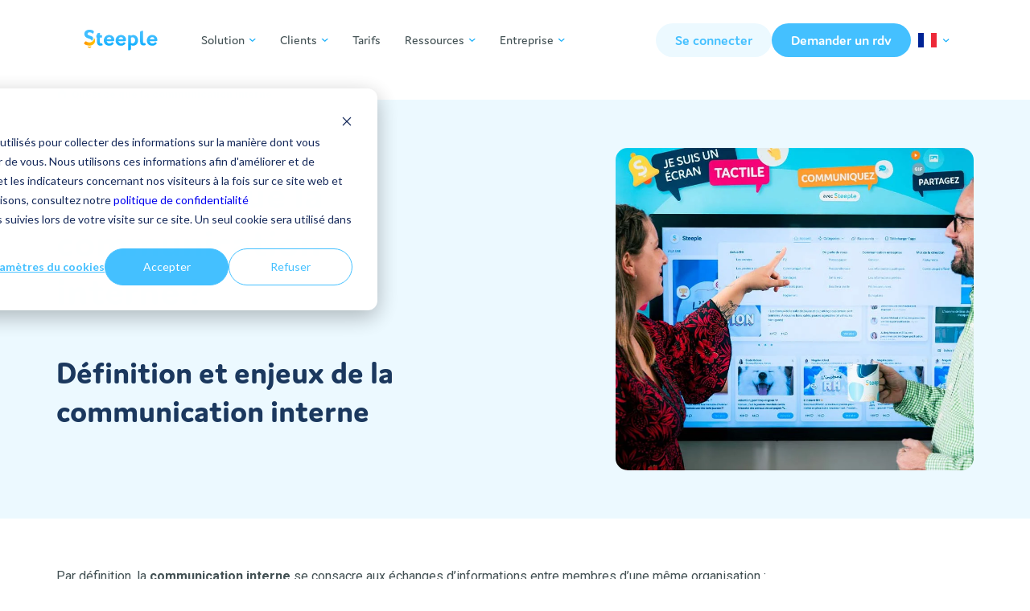

--- FILE ---
content_type: text/html; charset=UTF-8
request_url: https://steeple.com/fr/quest-ce-que-la-communication-interne
body_size: 20625
content:
<!doctype html><html lang="fr-FR" global-lang="fr"><head>
  <meta charset="utf-8">
  <title>Communication interne en entreprise : définition, outils et enjeux</title>
  
  <link rel="shortcut icon" href="https://steeple.com/hubfs/S-Bleu-et-Jaune.png">
  <meta name="description" content="Définition de la communication interne et enjeux : comment la communication permet de mettre en place une stratégie d'entreprise efficace.">
  
  
  
  
  
  <meta name="viewport" content="width=device-width, initial-scale=1">

    <script src="/hs/hsstatic/jquery-libs/static-1.1/jquery/jquery-1.7.1.js"></script>
<script>hsjQuery = window['jQuery'];</script>
    <meta property="og:description" content="Définition de la communication interne et enjeux : comment la communication permet de mettre en place une stratégie d'entreprise efficace.">
    <meta property="og:title" content="Communication interne en entreprise : définition, outils et enjeux">
    <meta name="twitter:description" content="Définition de la communication interne et enjeux : comment la communication permet de mettre en place une stratégie d'entreprise efficace.">
    <meta name="twitter:title" content="Communication interne en entreprise : définition, outils et enjeux">

    

    
    <style>
a.cta_button{-moz-box-sizing:content-box !important;-webkit-box-sizing:content-box !important;box-sizing:content-box !important;vertical-align:middle}.hs-breadcrumb-menu{list-style-type:none;margin:0px 0px 0px 0px;padding:0px 0px 0px 0px}.hs-breadcrumb-menu-item{float:left;padding:10px 0px 10px 10px}.hs-breadcrumb-menu-divider:before{content:'›';padding-left:10px}.hs-featured-image-link{border:0}.hs-featured-image{float:right;margin:0 0 20px 20px;max-width:50%}@media (max-width: 568px){.hs-featured-image{float:none;margin:0;width:100%;max-width:100%}}.hs-screen-reader-text{clip:rect(1px, 1px, 1px, 1px);height:1px;overflow:hidden;position:absolute !important;width:1px}
</style>

<link rel="stylesheet" href="https://steeple.com/hubfs/hub_generated/template_assets/1/89377825143/1765790327536/template_main.min.css">
<link rel="stylesheet" href="https://steeple.com/hubfs/hub_generated/template_assets/1/89377676569/1765790333870/template_theme-overrides.min.css">
<link class="hs-async-css" rel="preload" href="https://steeple.com/hubfs/hub_generated/template_assets/1/99390365969/1765790323976/template_mega-menu.min.css" as="style" onload="this.onload=null;this.rel='stylesheet'">
<noscript><link rel="stylesheet" href="https://steeple.com/hubfs/hub_generated/template_assets/1/99390365969/1765790323976/template_mega-menu.min.css"></noscript>
<link class="hs-async-css" rel="preload" href="https://steeple.com/hubfs/hub_generated/template_assets/1/99574182944/1765790327553/template_breadcrumb.min.css" as="style" onload="this.onload=null;this.rel='stylesheet'">
<noscript><link rel="stylesheet" href="https://steeple.com/hubfs/hub_generated/template_assets/1/99574182944/1765790327553/template_breadcrumb.min.css"></noscript>




<link rel="stylesheet" href="/hs/hsstatic/cos-LanguageSwitcher/static-1.336/sass/LanguageSwitcher.css">
<link class="hs-async-css" rel="preload" href="https://steeple.com/hubfs/hub_generated/template_assets/1/99390460933/1765790336532/template_textmedia.min.css" as="style" onload="this.onload=null;this.rel='stylesheet'">
<noscript><link rel="stylesheet" href="https://steeple.com/hubfs/hub_generated/template_assets/1/99390460933/1765790336532/template_textmedia.min.css"></noscript>



<link class="hs-async-css" rel="preload" href="https://steeple.com/hubfs/hub_generated/template_assets/1/99390060315/1765790333139/template_rich-text.min.css" as="style" onload="this.onload=null;this.rel='stylesheet'">
<noscript><link rel="stylesheet" href="https://steeple.com/hubfs/hub_generated/template_assets/1/99390060315/1765790333139/template_rich-text.min.css"></noscript>
<link class="hs-async-css" rel="preload" href="https://steeple.com/hubfs/hub_generated/template_assets/1/99390332679/1765790329449/template_footer.min.css" as="style" onload="this.onload=null;this.rel='stylesheet'">
<noscript><link rel="stylesheet" href="https://steeple.com/hubfs/hub_generated/template_assets/1/99390332679/1765790329449/template_footer.min.css"></noscript>
    

    
    <link rel="canonical" href="https://steeple.com/fr/quest-ce-que-la-communication-interne">

<script>(function(w,d,s,l,i){w[l]=w[l]||[];w[l].push({'gtm.start':
new Date().getTime(),event:'gtm.js'});var f=d.getElementsByTagName(s)[0],
j=d.createElement(s),dl=l!='dataLayer'?'&l='+l:'';j.async=true;j.src=
'https://www.googletagmanager.com/gtm.js?id='+i+dl;f.parentNode.insertBefore(j,f);
})(window,document,'script','dataLayer','GTM-PMT9N5C');</script>
<!-- Hotjar Tracking Code for Steeple -->
<script>
    (function(h,o,t,j,a,r){
        h.hj=h.hj||function(){(h.hj.q=h.hj.q||[]).push(arguments)};
        h._hjSettings={hjid:5225399,hjsv:6};
        a=o.getElementsByTagName('head')[0];
        r=o.createElement('script');r.async=1;
        r.src=t+h._hjSettings.hjid+j+h._hjSettings.hjsv;
        a.appendChild(r);
    })(window,document,'https://static.hotjar.com/c/hotjar-','.js?sv=');
</script>

<link rel="stylesheet" href="https://unpkg.com/swiper@8/swiper-bundle.min.css">
<script src="https://unpkg.com/swiper@8/swiper-bundle.min.js"></script>

<meta property="og:url" content="https://steeple.com/fr/quest-ce-que-la-communication-interne">
<meta name="twitter:card" content="summary">
<meta http-equiv="content-language" content="fr">
<link rel="alternate" hreflang="de" href="https://steeple.com/de/was-ist-interne-kommunikation">
<link rel="alternate" hreflang="es" href="https://steeple.com/es/que-es-la-comunicacion-interna">
<link rel="alternate" hreflang="fr" href="https://steeple.com/fr/quest-ce-que-la-communication-interne">
<link rel="alternate" hreflang="it" href="https://steeple.com/it/comunicazione-interna">







  <script>
    window.dataLayer = window.dataLayer || []
  </script>
<meta name="generator" content="HubSpot"></head>

<body>
  <div class="body-wrapper   hs-content-id-91760033418 hs-site-page page ">

    

    <main id="main-content" class="body-container-wrapper">
      
<span id="hs_cos_wrapper_flexible_column" class="hs_cos_wrapper hs_cos_wrapper_widget_container hs_cos_wrapper_type_widget_container" style="" data-hs-cos-general-type="widget_container" data-hs-cos-type="widget_container"><div id="hs_cos_wrapper_widget_1668011303821" class="hs_cos_wrapper hs_cos_wrapper_widget hs_cos_wrapper_type_module" style="" data-hs-cos-general-type="widget" data-hs-cos-type="module">

<section id="" class="mega-menu-module section-">

    <div class="top-bar">
        <div class="logo-container">
            <a href="https://steeple.com/fr/">
                <img loading="lazy" src="https://steeple.com/hubfs/steeple-logo-couleur-1.svg" alt="Steeple logo couleur">
            </a>
        </div>

        <div class="burger-menu"></div>

        <div class="nav-bar-subgroup hidden">

            <div class="nav-links">
                <div class="nav-links-container">

                    
                    
                    <a class="query-target dropdown" data-aim="dropdown-1">
                        Solution
                    </a>

                    <div class="menu-spacer"></div>
                    <div class="bottom-bar-container hidden" data-target="dropdown-1">
                        <div class="bottom-bar">

                            
                            <div class="list-container">
                                <div class="title">
                                    <figure class="icon">
                                        <img loading="lazy" src="https://steeple.com/hubfs/icon-menu-steeple-software-devices.svg" alt="steeple icone multidevice">
                                    </figure>
                                    
                                    <a href="https://steeple.com/fr/solution/multi-supports">Multi-supports</a>
                                    
                                </div>

                                
                                <div class="list">
                                    
                                    
                                    <a href="https://steeple.com/fr/solution/multi-supports/ecran-tactile">Écran tactile</a>
                                    
                                    
                                    
                                    <a href="https://steeple.com/fr/solution/multi-supports/application-mobile">Application mobile</a>
                                    
                                    
                                    
                                    <a href="https://steeple.com/fr/solution/multi-supports/version-desktop">Version desktop</a>
                                    
                                    
                                </div>

                                

                            </div>
                            
                            <div class="list-container">
                                <div class="title">
                                    <figure class="icon">
                                        <img loading="lazy" src="https://steeple.com/hubfs/icon-menu-steeple-software-ecosystem.svg" alt="icone applications steeple">
                                    </figure>
                                    
                                    <span>Applications</span>
                                    
                                </div>

                                
                                <div class="list">
                                    
                                    
                                    <a href="https://steeple.com/fr/solution/fonctionnalites/publications">Publications</a>
                                    
                                    
                                    
                                    <a href="https://steeple.com/fr/solution/fonctionnalites/messagerie-instantanee">Messagerie</a>
                                    
                                    
                                    
                                    <a href="https://steeple.com/fr/solution/applications/app-docs">Docs</a>
                                    
                                    
                                    
                                    <a href="https://steeple.com/fr/solution/applications/app-jobs">Jobs</a>
                                    
                                    
                                </div>

                                

                            </div>
                            
                            <div class="list-container">
                                <div class="title">
                                    <figure class="icon">
                                        <img loading="lazy" src="https://steeple.com/hubfs/icon-menu-steeple-software-features.svg" alt="icone cloche">
                                    </figure>
                                    
                                    <a href="https://steeple.com/fr/solution/fonctionnalites">Fonctionnalités</a>
                                    
                                </div>

                                
                                <div class="list">
                                    
                                    
                                    <a href="https://steeple.com/fr/solution/fonctionnalites/modules">Modules</a>
                                    
                                    
                                    
                                    <a href="https://steeple.com/fr/solution/fonctionnalites/statistiques">Statistiques</a>
                                    
                                    
                                    
                                    <a href="https://steeple.com/fr/solution/fonctionnalites/notifications">Notifications</a>
                                    
                                    
                                </div>

                                

                            </div>
                            
                            <div class="card">
                                <div class="title">
                                    <p>Qu'est-ce que la communication interne ?</p>
                                </div>
                                <figure class="image">
                                    <img loading="lazy" src="https://steeple.com/hubfs/article-communication-interne-definition-megamenu-solution-steeple-1.jpg" alt="article-communication-interne-definition-megamenu-solution-steeple-1">
                                </figure>
                                <div class="cta">
                                    <a href="https://steeple.com/fr/quest-ce-que-la-communication-interne">Découvrir</a>
                                </div>
                                <a class="bg-link" href="https://steeple.com/fr/quest-ce-que-la-communication-interne">

                                </a>
                            </div>
                        </div>
                    </div>
                    
                    
                    
                    <a class="query-target dropdown" data-aim="dropdown-2">
                        Clients
                    </a>

                    <div class="menu-spacer"></div>
                    <div class="bottom-bar-container hidden" data-target="dropdown-2">
                        <div class="bottom-bar">

                            
                            <div class="list-container">
                                <div class="title">
                                    <figure class="icon">
                                        <img loading="lazy" src="https://steeple.com/hubfs/icon-menu-steeple-software-sector.svg" alt="Secteur activite">
                                    </figure>
                                    
                                    <span>Secteurs d'activité</span>
                                    
                                </div>

                                
                                <div class="list">
                                    
                                    
                                    <a href="https://steeple.com/fr/clients/secteur-activite/grande-distribution">Grande Distribution</a>
                                    
                                    
                                    
                                    <a href="https://steeple.com/fr/clients/secteur-activite/btp">BTP</a>
                                    
                                    
                                    
                                    <a href="https://steeple.com/fr/clients/secteur-activite/transport-logistique">Transport et Logistique</a>
                                    
                                    
                                    
                                    <a href="https://steeple.com/fr/clients/secteur-activite/industrie">Industrie</a>
                                    
                                    
                                    
                                    <a href="https://steeple.com/fr/clients/secteur-activite">➝ Tous les secteurs d'activité</a>
                                    
                                    
                                </div>

                                

                            </div>
                            
                            <div class="list-container">
                                <div class="title">
                                    <figure class="icon">
                                        <img loading="lazy" src="https://steeple.com/hubfs/icon-menu-steeple-software-testimonial.svg" alt="Temoignage">
                                    </figure>
                                    
                                    <span>Témoignages clients</span>
                                    
                                </div>

                                
                                <div class="list">
                                    
                                    
                                    <a href="https://steeple.com/fr/clients/temoignages-clients/entreprises-multisites">Entreprises multisites</a>
                                    
                                    
                                    
                                    <a href="https://steeple.com/fr/clients/temoignages-clients/petites-et-moyennes-entreprises">Petites et moyennes entreprises</a>
                                    
                                    
                                    
                                    <a href="https://steeple.com/fr/clients/temoignages-clients/grandes-entreprises">Grandes entreprises</a>
                                    
                                    
                                    
                                    <a href="https://steeple.com/fr/clients/temoignages-clients">➝ Tous les témoignages clients</a>
                                    
                                    
                                </div>

                                

                            </div>
                            
                            <div class="card">
                                <div class="title">
                                    <p>Comment harmoniser sa communication multi-sites ?</p>
                                </div>
                                <figure class="image">
                                    <img loading="lazy" src="https://steeple.com/hubfs/semin-%C3%A9cran-pictos.jpg" alt="encart temoignage client entreprise semin">
                                </figure>
                                <div class="cta">
                                    <a href="https://steeple.com/fr/clients/temoignages-clients/semin">Découvrir</a>
                                </div>
                                <a class="bg-link" href="https://steeple.com/fr/clients/temoignages-clients/semin">

                                </a>
                            </div>
                        </div>
                    </div>
                    
                    
                    
                    <a class="query-target" href="https://steeple.com/fr/tarifs">Tarifs</a>
                    
                    
                    
                    <a class="query-target dropdown" data-aim="dropdown-4">
                        Ressources
                    </a>

                    <div class="menu-spacer"></div>
                    <div class="bottom-bar-container hidden" data-target="dropdown-4">
                        <div class="bottom-bar">

                            
                            <div class="list-container">
                                <div class="title">
                                    <figure class="icon">
                                        <img loading="lazy" src="https://steeple.com/hubfs/icon-menu-steeple-software-steeple-ressources.svg" alt="Icone blog">
                                    </figure>
                                    
                                    <span>Contenus</span>
                                    
                                </div>

                                
                                <div class="list">
                                    
                                    
                                    <a href="https://help.steeple.com/fr/knowledge/centre-daccompagnement" target="_blank" rel="noopener noreferrer">🚀Centre d'accompagnement</a>
                                    
                                    
                                    
                                    <a href="https://help.steeple.com/fr/knowledge">❔FAQ</a>
                                    
                                    
                                    
                                    <a href="https://help.steeple.com/fr/knowledge/mises-%C3%A0-jour-produit" target="_blank" rel="noopener noreferrer">📖 Mises à jour produit</a>
                                    
                                    
                                    
                                    <a href="https://status.steeple.com" target="_blank" rel="noopener noreferrer">🟢 Statut de la plateforme</a>
                                    
                                    
                                </div>

                                

                            </div>
                            
                            <div class="list-container">
                                <div class="title">
                                    <figure class="icon">
                                        <img loading="lazy" src="https://steeple.com/hubfs/Catalogue%20icones%202024/icon-hubspot-2024-steeple-60.png" alt="experience collaborateur">
                                    </figure>
                                    
                                    <a href="https://steeple.com/fr/l-experience-collaborateur">L'expérience collaborateur</a>
                                    
                                </div>

                                
                                <div class="list">
                                    
                                    
                                    <a href="https://steeple.com/fr/engagement-collaborateur-en-entreprise">L'engagement collaborateur</a>
                                    
                                    
                                    
                                    <a href="https://steeple.com/fr/blog/comment-et-pourquoi-mettre-en-place-la-mobilite-interne-en-entreprise">La mobilité interne en entreprise</a>
                                    
                                    
                                    
                                    <a href="https://steeple.com/fr/blog/pourquoi-mettre-en-place-une-strategie-de-cooptation-en-entreprise">La cooptation : définition et usages</a>
                                    
                                    
                                </div>

                                

                            </div>
                            
                            <div class="list-container">
                                <div class="title">
                                    <figure class="icon">
                                        <img loading="lazy" src="https://steeple.com/hubfs/icon-menu-steeple-software-steeple-academy.svg" alt="Icone steeple academy">
                                    </figure>
                                    
                                    <a href="https://academy.steeple.com/" target="_blank" rel="noopener noreferrer">Steeple Academy</a>
                                    
                                </div>

                                

                            </div>
                            
                            <div class="card">
                                <div class="title">
                                    <p>Comment choisir les bons outils pour communiquer en interne ?</p>
                                </div>
                                <figure class="image">
                                    <img loading="lazy" src="https://steeple.com/hubfs/article-communication-interne-outils-megamenu-solution-steeple.jpg" alt="encart choisir outils communication">
                                </figure>
                                <div class="cta">
                                    <a href="https://steeple.com/fr/les-outils-de-la-communication-interne">Découvrir</a>
                                </div>
                                <a class="bg-link" href="https://steeple.com/fr/les-outils-de-la-communication-interne">

                                </a>
                            </div>
                        </div>
                    </div>
                    
                    
                    
                    <a class="query-target dropdown" data-aim="dropdown-5">
                        Entreprise
                    </a>

                    <div class="menu-spacer"></div>
                    <div class="bottom-bar-container hidden" data-target="dropdown-5">
                        <div class="bottom-bar">

                            
                            <div class="list-container">
                                <div class="title">
                                    <figure class="icon">
                                        <img loading="lazy" src="https://steeple.com/hubfs/icon-menu-steeple-software-plateform.svg" alt="Icone steeple">
                                    </figure>
                                    
                                    <span>L'entreprise</span>
                                    
                                </div>

                                
                                <div class="list">
                                    
                                    
                                    <a href="https://steeple.com/fr/entreprise/qui-sommes-nous">Qui sommes-nous ?</a>
                                    
                                    
                                    
                                    <a href="https://steeple.com/fr/entreprise/notre-culture">Notre culture</a>
                                    
                                    
                                    
                                    <a href="https://steeple.com/fr/entreprise/espace-presse">Espace presse</a>
                                    
                                    
                                </div>

                                

                            </div>
                            
                            <div class="list-container">
                                <div class="title">
                                    <figure class="icon">
                                        <img loading="lazy" src="https://steeple.com/hubfs/icon-menu-steeple-software-QSM.svg" alt="Icone recrutement">
                                    </figure>
                                    
                                    <a href="https://steeple.com/fr/entreprise/nous-rejoindre">Nous rejoindre</a>
                                    
                                </div>

                                

                            </div>
                            
                            <div class="list-container">
                                <div class="title">
                                    <figure class="icon">
                                        <img loading="lazy" src="https://steeple.com/hubfs/icon-menu-steeple-software-trades.svg" alt="Icone business">
                                    </figure>
                                    
                                    <span>Partenariat</span>
                                    
                                </div>

                                
                                <div class="list">
                                    
                                    
                                    <a href="https://steeple.com/fr/entreprise/partenariat/nos-partenaires">Nos partenaires</a>
                                    
                                    
                                    
                                    <a href="https://steeple.com/fr/entreprise/partenariat/devenir-partenaire-steeple">Devenir partenaire</a>
                                    
                                    
                                </div>

                                

                            </div>
                            
                            <div class="list-container">
                                <div class="title">
                                    <figure class="icon">
                                        <img loading="lazy" src="https://steeple.com/hubfs/icon-menu-steeple-software-job.svg" alt="Icone etoile parrainage">
                                    </figure>
                                    
                                    <a href="https://steeple.com/fr/entreprise/programme-parrainage">Notre offre parrainage</a>
                                    
                                </div>

                                

                            </div>
                            
                            <div class="list-container">
                                <div class="title">
                                    <figure class="icon">
                                        <img loading="lazy" src="https://steeple.com/hubfs/icon-menu-steeple-software-contact.svg" alt="Icone contact">
                                    </figure>
                                    
                                    <a href="https://steeple.com/fr/nous-contacter">Nous contacter</a>
                                    
                                </div>

                                

                            </div>
                            
                            <div class="card">
                                <div class="title">
                                    <p>Steeple Inside IV : L'heure du choix </p>
                                </div>
                                <figure class="image">
                                    <img loading="lazy" src="https://steeple.com/hubfs/Steeple%20Inside/STEEPLE_INSIDE_IV.png" alt="STEEPLE_INSIDE_IV">
                                </figure>
                                <div class="cta">
                                    <a href="https://www.youtube.com/watch?v=v-5_wRtcPc4" target="_blank" rel="noopener noreferrer">Découvrir</a>
                                </div>
                                <a class="bg-link" target="_blank" rel="noopener noreferrer" href="https://www.youtube.com/watch?v=v-5_wRtcPc4">

                                </a>
                            </div>
                        </div>
                    </div>
                    
                    

                </div>
            </div>

            <div class="nav-spacer"></div>

            <div class="buttons-container">
                
                <a anim="ripple" class="btn full light-blue" href="https://app.steeple.com/login?lang=fr" target="_blank" rel="noopener noreferrer">Se connecter</a>
                
                <a anim="ripple" class="btn full blue" href="https://content.steeple.com/fr-fr/fr/demande-demo-personnalisee" target="_blank" rel="noopener noreferrer">Demander un rdv</a>
                
                <div class="language">
                    <span id="hs_cos_wrapper_widget_1668011303821_language_switcher" class="hs_cos_wrapper hs_cos_wrapper_widget hs_cos_wrapper_type_language_switcher" style="" data-hs-cos-general-type="widget" data-hs-cos-type="language_switcher"><div class="lang_switcher_class">
   <div class="globe_class" onclick="">
       <ul class="lang_list_class">
           <li>
               <a class="lang_switcher_link" data-language="fr" lang="fr" href="https://steeple.com/fr/quest-ce-que-la-communication-interne">Français</a>
           </li>
           <li>
               <a class="lang_switcher_link" data-language="de" lang="de" href="https://steeple.com/de/was-ist-interne-kommunikation">Deutsch</a>
           </li>
           <li>
               <a class="lang_switcher_link" data-language="es" lang="es" href="https://steeple.com/es/que-es-la-comunicacion-interna">Español</a>
           </li>
           <li>
               <a class="lang_switcher_link" data-language="it" lang="it" href="https://steeple.com/it/comunicazione-interna">Italiano</a>
           </li>
       </ul>
   </div>
</div></span>
                </div>
            </div>

        </div>
    </div>

</section>
<div class="breadcrumb-module">
    <div class="container">
        <ul class="breadcrumb-list" itemscope itemtype="http://schema.org/BreadcrumbList">
            <li itemprop="itemListElement" item="https://steeple.com/fr/" name="https://steeple.com/fr/" itemscope itemtype="http://schema.org/ListItem">
                <a class="home-link" href="https://steeple.com/fr/" itemprop="item">
                    <span class="home" itemprop="name">Accueil</span><span class="item-separator">/</span></a>
                <meta itemprop="position" content="0">
            </li>
        </ul>
    </div>
</div></div>
<div id="hs_cos_wrapper_widget_1691669554164" class="hs_cos_wrapper hs_cos_wrapper_widget hs_cos_wrapper_type_module" style="" data-hs-cos-general-type="widget" data-hs-cos-type="module">

<section id="" class="text-media-module bg-1 section-sm">
    <div class="container">

        <div class="left-block">
            <div class="block">
                <div class="surtitle">
                    <p class="overtitle"></p>
                </div>
                <div class="title">
                    <span class="h2 color-1 bg-1"><h1><span style="color: #44c0ff;">Qu'est-ce que la communication interne ?</span></h1>
<br>
<h2 style="font-size: 40px;">Définition et enjeux de la communication interne</h2></span>
                </div>
                <div class="text">
                    <div class="body-text"></div>
                </div>

                

                <div class="button">
                    <a anim="ripple" class="color-1 btn full" href="https:/www.google.fr" style="display: none;" onclick="dataLayer.push({'event': 'cta','category': 'cta','action': 'clic','label': 'ok'});"></a>
                </div>
            </div>

        </div>

        <div class="right-block">

            

            <figure class="img round">
                <img loading="lazy" width="800" height="721" src="https://steeple.com/hs-fs/hubfs/article-communication-interne-definition-hero-solution-steeple.jpg?width=800&amp;height=721&amp;name=article-communication-interne-definition-hero-solution-steeple.jpg" alt="la communication interne" srcset="https://steeple.com/hs-fs/hubfs/article-communication-interne-definition-hero-solution-steeple.jpg?width=400&amp;height=361&amp;name=article-communication-interne-definition-hero-solution-steeple.jpg 400w, https://steeple.com/hs-fs/hubfs/article-communication-interne-definition-hero-solution-steeple.jpg?width=800&amp;height=721&amp;name=article-communication-interne-definition-hero-solution-steeple.jpg 800w, https://steeple.com/hs-fs/hubfs/article-communication-interne-definition-hero-solution-steeple.jpg?width=1200&amp;height=1082&amp;name=article-communication-interne-definition-hero-solution-steeple.jpg 1200w, https://steeple.com/hs-fs/hubfs/article-communication-interne-definition-hero-solution-steeple.jpg?width=1600&amp;height=1442&amp;name=article-communication-interne-definition-hero-solution-steeple.jpg 1600w, https://steeple.com/hs-fs/hubfs/article-communication-interne-definition-hero-solution-steeple.jpg?width=2000&amp;height=1803&amp;name=article-communication-interne-definition-hero-solution-steeple.jpg 2000w, https://steeple.com/hs-fs/hubfs/article-communication-interne-definition-hero-solution-steeple.jpg?width=2400&amp;height=2163&amp;name=article-communication-interne-definition-hero-solution-steeple.jpg 2400w" sizes="(max-width: 800px) 100vw, 800px">
            </figure>

            

        </div>

    </div>
</section></div>
<div id="hs_cos_wrapper_widget_1670942152750" class="hs_cos_wrapper hs_cos_wrapper_widget hs_cos_wrapper_type_module" style="" data-hs-cos-general-type="widget" data-hs-cos-type="module">


<section id="" class="rich-text bg-white  section-sm ">
    <div class="container content-container">
        <div class="richtext-content color-1 bg-white">
            <div>
<p>Par définition, la <strong>communication interne</strong> se consacre aux échanges d’informations entre membres d’une même organisation :</p>
<ul>
<li>Entreprise</li>
<li>Association</li>
<li>Collectivité territoriale</li>
<li>Etc.</li>
</ul>
<p>Empruntant pour beaucoup aux techniques et aux codes du marketing dédié à la communication externe, la communication interne d’une organisation a pour cibles les collaborateurs de celle-ci.</p>
<p>Si l'impact de la communication interne a longtemps été relégué au simple rôle de transmission d'informations, elle tient aujourd'hui un rôle essentiel au bon fonctionnement d'une entreprise.</p>
<p>&nbsp;</p>
<p>En effet, la <strong>communication interne</strong> a une triple fonction :</p>
<ul>
<li>Elle assure un partage d'information efficace</li>
<li>Elle renforce la culture d'entreprise</li>
<li>Elle développe la cohésion et l'engagement des équipes</li>
</ul>
<p>Découvrez l'histoire de la communication interne, son évolution, ses enjeux et quels outils lui permettent d'assurer son rôle au sein d'une organisation.</p>
<br>
<div>&nbsp;<a id="H1-1" data-hs-anchor="true"></a></div>
<div>
<h2 id="histoire" style="font-size: 30px;">#1 – Histoire de la communication interne</h2>
<h3 style="font-size: 24px;">Au XIX<sup>e</sup> siècle</h3>
<p>Les historiens s’accordent à dater l’apparition de la communication interne à la toute fin de du XIXe siècle et à l’attribuer au secteur de l’industrie. Mais à quoi doit-on cette subite émergence ?</p>
<p>&nbsp;</p>
<p>Nous sommes en plein de cœur de larévolution industrielle… partout, des usines sortent de terre et les populations paysannes affluent auprès de ces monstres mécaniques affairés à changer la face du monde. Le travail change en même temps que le monde.&nbsp;</p>
<p>&nbsp;</p>
<p>Afin d’organiser ces milliers d’ouvriers œuvrant côte à côte, on rationalise le travail. L’ampleur des équipes et les dangers potentiels auxquelles elles s’exposent face aux machines, imposent aux dirigeants industriels de mettre en place des consignes de sécurité<span>&nbsp;</span>strictes. Reste ensuite à en informer tous les concernés.</p>
<p>&nbsp;</p>
<p>De là naquirent les <strong>tableaux d’affichage</strong> et les<strong>&nbsp;journaux internes</strong>. Ils demeureront les principaux outils de communication interne durant près d’un siècle. Près d’un siècle au cours duquel la communication interne n’évoluera pas ou très peu.</p>
<br>
<h3 style="font-size: 24px;">La communication interne au XX<sup>e</sup> siècle</h3>
<h4 style="font-size: 22px;"><span style="color: #7f7f7f;">Les années 1980</span></h4>
<p>Il faudra attendre les années 80 et un stade avancé de la<span>&nbsp;</span>tertiarisation du travail, avec un processus de transformation d’une industrielle en société de services, pour que la communication connaisse un véritable tournant.</p>
<p>&nbsp;</p>
<p>Les employés se substituent chaque jour un peu plus aux ouvriers, travaillant dans<span>&nbsp;</span>des bureaux avec une organisation qui implique de nouveaux codes. Les responsables et chargés de communication interne apparaissent pour répondre à un besoin nécessitant de plus en plus de compétences puisqu’en se spécialisant, la communication fait naître une nouvelle discipline : la <strong>communication interne</strong>.</p>
<p>&nbsp;</p>
<p>Les entreprises vont alors<span>&nbsp;</span>reprendre les codes du <strong>marketing</strong><span>&nbsp;</span>pour s’adresser à leurs propres salariés et ainsi<span>&nbsp;</span><strong><a href="/fr/blog/creer-strategie-communication-interne" rel="noopener">créer une véritable stratégie de communication interne</a></strong><span>&nbsp;</span>:</p>
<ul>
<li>identification de la cible</li>
<li>création d’un message clair et adapté</li>
<li>mesure des résultats.</li>
</ul>
<p>&nbsp;</p>
<h4 style="font-size: 22px;"><span style="color: #7f7f7f;">Les années 1990</span></h4>
<p>Nouveau tournant et non des moindres à la fin des années 90 avec l’apparition de l’intranet :<span>&nbsp;</span>la communication interne peut opérer sa mue digitale. La diffusion de l’information est grandement facilitée, de même que la mesure de son impact.&nbsp;</p>
<p>&nbsp;</p>
<p>Les codes changent, le champ des possibles se défriche, avec également l’émergence du team. L'<a href="/fr/blog/30-idees-evenements-internes" rel="noopener"><strong>organisation d’évènements internes</strong></a><span>&nbsp;</span>devient un vecteur de communication. Bientôt se développent les messageries électroniques internes et avec elles les newsletters.</p>
<br>
<h3 style="font-size: 24px;">Au XXI<sup>e</sup> siècle</h3>
<h4 style="font-size: 22px;"><span style="color: #7f7f7f;">Au cours des années 2000</span></h4>
<p>L’arrivée des<span>&nbsp;</span><strong>solutions digitales</strong><span>&nbsp;</span>(messagerie interne, workplaces, etc.) vient optimiser tous les process de communication interne en proposant aux entreprises des plateformes toujours plus abouties.</p>
<p>&nbsp;</p>
<h4 style="font-size: 22px;"><span style="color: #7f7f7f;">La décennie 2010-2020</span></h4>
<p>La décennie entre 2010 et 2020 sera celle de l’avènement des<span>&nbsp;</span><strong>réseaux sociaux</strong><span>&nbsp;</span>qui viendront à leur tour infléchir la communication interne en développant le<span>&nbsp;</span>concept de <strong>collaborateur ambassadeur</strong><span>, </span>dit aussi<span>&nbsp;</span>Employee Advocacy.&nbsp;</p>
<p>&nbsp;</p>
<p>Les employés des entreprises se font à leur tour communicants de celles-ci sur leur propre réseau, viennent défendre leur<span>&nbsp;</span><strong>culture d’entreprise</strong><span>&nbsp;</span>et, à travers elle, la<span>&nbsp;</span><strong>marque employeur</strong>, gage d'un recrutement facilité. Bien sûr, tout cela n’est possible que si les collaborateurs aient au préalable été réceptifs à… une bonne communication interne !&nbsp;</p>
<p>&nbsp;</p>
<p>Désormais, peu nombreux sont les dirigeants à ignorer encore<span>&nbsp;</span>l'<strong><a href="/fr/blog/l-importance-de-la-communication-en-entreprise-en-dix-arguments" rel="noopener">importance de la communication interne en entreprise</a></strong>. On mesure tout le chemin parcouru par cette discipline depuis ses débuts… De sa vocation initiale se limitant à la diffusion d’informations relatives à la sécurité, la communication interne s’est aujourd’hui imposée comme un levier déterminant dans de nombreux enjeux de l’entreprise.</p>
<p>&nbsp;</p>
</div>
<div>&nbsp;</div>
<a id="H1-3" data-hs-anchor="true"></a>
<div><hr>
<h3 style="font-size: 24px;">&nbsp;</h3>
<a id="H1-2" data-hs-anchor="true"></a>
<h2 id="enjeux" style="font-size: 30px;">#2 – Les enjeux de la communication interne</h2>
<h3 id="les-avantages-pour-l-entreprise" style="font-size: 24px;">Les enjeux d’hier</h3>
<p>À l’origine,<span>&nbsp;</span>la communication interne témoignait d’un enjeu purement informatif<span>&nbsp;</span>: les ouvriers se devaient d’être au fait des règles de l’usine, en premier lieu celles attenantes à la sécurité.&nbsp;</p>
<p>&nbsp;</p>
<p>Longtemps, cet enjeu “originel” fera foi. Longtemps, la communication interne ne sera que cela :<span>&nbsp;</span>une <strong>communication descendante </strong>de la direction vers les employés, celle-ci informant ceux-là ; celle-ci, dictant ses consignes à ceux-là.&nbsp;</p>
<p>&nbsp;</p>
<p>La direction pouvait également y avoir recours pour<span>&nbsp;</span>attiser la motivation des salariés. Certains, avec une inspiration douteuse qui n’est pas sans rappeler le stakhanovisme (cette méthode de propagande soviétique visant à glorifier le travailleur dévoué), n’hésitaient à placarder dans la salle de repos l’image de “l’employé du mois”.</p>
<p>&nbsp;</p>
<p>Certainement la plus célèbre illustration des choses à ne pas faire en communication interne !</p>
<br>
<h3 id="les-avantages-pour-l-entreprise" style="font-size: 24px;">Communication interne : les enjeux d’aujourd’hui</h3>
<p>Quelles sont les dimensions de l’entreprise aujourd’hui concernées par la communication interne ? Qu’est-ce qui est en jeu ?</p>
<ul>
<li>Les<span>&nbsp;</span><strong>relations professionnelles et humaines</strong> (les unes et les autres se nourrissant) entre les collaborateurs. Pour ce faire, la communication interne vise à stimuler les liens existants et à en créer de nouveaux.<br><br></li>
<li><strong>L’information des collaborateurs </strong>sur les diverses actions menées par l’entreprise, mais aussi sur sa vision et le cap donné par la direction. Le collaborateur doit comprendre l’action de la communauté dont il est membre afin de trouver du sens à son action d’une part, à se projeter d’autre part.<br><br></li>
<li>La <strong><a href="/fr/blog/creer-systeme-parrainage-en-entreprise" rel="noopener">création d’un système de parrainage</a></strong> pour faciliter l’intégration des nouveaux collaborateurs.<br><br></li>
<li>La <a href="/fr/blog/creer-culture-entreprise" rel="noopener"><strong>culture d’entreprise</strong></a><span>&nbsp;</span>: construire et<span>&nbsp;</span>partager un socle de références communes<span>&nbsp;</span>pour les collaborateurs, en édifiant une véritable culture d’entreprise. Celle-ci se nourrira des succès partagés, des valeurs mises en avant et de tous les évènements du quotidien, même petits, qui viennent s’inscrire dans l’histoire de l’entreprise et prolongent son récit. Chacun doit se sentir légitime à en écrire la prochaine ligne.<br><br></li>
<li>La <strong><a href="/fr/blog/presenter-nouveau-collaborateur" rel="noopener">présentation des nouveaux arrivants</a></strong>.<br><br></li>
<li><strong>Le sentiment d’appartenance des collaborateurs</strong> : le nourrir en faisant montre de transparence et de communication collaborative.<br><br></li>
<li><strong>La marque employeur</strong> : susciter une adhésion suffisamment forte à la culture d’entreprise pour générer des collaborateurs ambassadeurs.<br><br></li>
<li>Attirer et fidéliser les talents grâce à la communication interne.<br><br></li>
<li><strong>La diminution du taux de turnover et des mauvais recrutements</strong><span>&nbsp;</span>: par la fidélisation des collaborateurs et l’attractivité qu’aura su générer la communication interne.<br><br></li>
<li><strong>L’intégration des collaborateurs terrain</strong>.<a href="https://content.steeple.com/fr/checklist-bonnes-pratiques-impliquer-collaborateurs-terrains" rel="noopener" target="_blank"></a></li>
</ul>
<h3 style="font-size: 24px;">&nbsp;</h3>
<hr>
<h3 style="font-size: 24px;">&nbsp;</h3>
<h2 id="types" style="font-size: 30px;">#3 – Les différents types de communication interne en entreprise</h2>
<h3 style="font-size: 24px;">La communication interne descendante</h3>
<p>Les Américains (et les amateurs d’anglicismes) aiment à parler de<span>&nbsp;</span><em>Top-Down</em><span>&nbsp;</span>pour évoquer cette communication qui ruisselle<span>&nbsp;</span>du haut vers le bas sur l’organigramme de l’entreprise. Des dirigeants vers les salariés.&nbsp;</p>
<p>&nbsp;</p>
<p>S’il s’agit de la forme la communication interne la plus traditionnelle, elle n’est pas pour autant surannée et demeure indispensable. Indispensable pour que la direction informe les collaborateurs des informations importantes relatives à l’entreprise :</p>
<ul>
<li>Règles de sécurité</li>
<li>Infos RH</li>
<li>Infos CSE</li>
<li>Bonnes pratiques</li>
<li>Agenda des évènements</li>
<li>Nouveautés en termes de produits ou de services</li>
<li>Etc.&nbsp;</li>
</ul>
<p>L’<strong>objectif de la communication descendante</strong> est de délivrer toutes ses informations essentielles à la bonne organisation de l’entreprise mais pas seulement.</p>
<p>&nbsp;</p>
<p>Cette communication est aussi un moyen :</p>
<ul>
<li>De<span>&nbsp;</span>diffuser les valeurs de l’entreprise</li>
<li>De<span>&nbsp;</span>faire preuve de<strong> </strong>transparence<span>&nbsp;</span>pour<span>&nbsp;</span>renforcer l’adhésion des salariés</li>
<li>De<span>&nbsp;</span>désamorcer des tensions<span>&nbsp;</span>en proposant des solutions à des problèmes identifiés</li>
<li>Etc.&nbsp;</li>
</ul>
<p>&nbsp;</p>
<p>&nbsp;</p>
</div>
<div>
<div>
<div class="client-case">
<figure><img src="https://steeple.com/hs-fs/hubfs/Contenus-premium/Guides/FR/Guide_30-idees-pour-animer-votre-com-interne-Vol.2/mockup-guides_30_idees_animer_comm_interne_vol2.png?width=500&amp;height=442&amp;name=mockup-guides_30_idees_animer_comm_interne_vol2.png" width="500" height="442" loading="lazy" alt="mockup-guides_30_idees_animer_comm_interne_vol2" style="width: 500px; height: auto; max-width: 100%; float: left; margin: 0px 40px 0px 0px;" srcset="https://steeple.com/hs-fs/hubfs/Contenus-premium/Guides/FR/Guide_30-idees-pour-animer-votre-com-interne-Vol.2/mockup-guides_30_idees_animer_comm_interne_vol2.png?width=250&amp;height=221&amp;name=mockup-guides_30_idees_animer_comm_interne_vol2.png 250w, https://steeple.com/hs-fs/hubfs/Contenus-premium/Guides/FR/Guide_30-idees-pour-animer-votre-com-interne-Vol.2/mockup-guides_30_idees_animer_comm_interne_vol2.png?width=500&amp;height=442&amp;name=mockup-guides_30_idees_animer_comm_interne_vol2.png 500w, https://steeple.com/hs-fs/hubfs/Contenus-premium/Guides/FR/Guide_30-idees-pour-animer-votre-com-interne-Vol.2/mockup-guides_30_idees_animer_comm_interne_vol2.png?width=750&amp;height=663&amp;name=mockup-guides_30_idees_animer_comm_interne_vol2.png 750w, https://steeple.com/hs-fs/hubfs/Contenus-premium/Guides/FR/Guide_30-idees-pour-animer-votre-com-interne-Vol.2/mockup-guides_30_idees_animer_comm_interne_vol2.png?width=1000&amp;height=884&amp;name=mockup-guides_30_idees_animer_comm_interne_vol2.png 1000w, https://steeple.com/hs-fs/hubfs/Contenus-premium/Guides/FR/Guide_30-idees-pour-animer-votre-com-interne-Vol.2/mockup-guides_30_idees_animer_comm_interne_vol2.png?width=1250&amp;height=1105&amp;name=mockup-guides_30_idees_animer_comm_interne_vol2.png 1250w, https://steeple.com/hs-fs/hubfs/Contenus-premium/Guides/FR/Guide_30-idees-pour-animer-votre-com-interne-Vol.2/mockup-guides_30_idees_animer_comm_interne_vol2.png?width=1500&amp;height=1326&amp;name=mockup-guides_30_idees_animer_comm_interne_vol2.png 1500w" sizes="(max-width: 500px) 100vw, 500px"></figure>
<div class="content">
<p style="line-height: 1.15;"><strong class="title">30 idées de publications pour animer sa communication interne</strong></p>
<p>Envie d'impliquer les collaborateurs dans votre stratégie de communication interne ? Partager des messages sur votre outil de communication vous permettra de fédérer vos collaborateurs autour des valeurs communes et la culture de l'entreprise.</p>
<p>&nbsp;</p>
<p><strong><a href="https://content.steeple.com/fr/guide-30-idees-de-publications-pour-animer-votre-communication-interne" rel="noopener" target="_blank">Télécharger le contenu</a></strong></p>
</div>
</div>
</div>
<a href="https://content.steeple.com/fr/guide-30-idees-de-publications-pour-animer-votre-communication-interne" rel="noopener" target="_blank"></a></div>
<div>&nbsp;</div>
<div>&nbsp;</div>
<div>
<h3 id="les-outils-de-communication-pour-informer-diffuser-partager" style="font-size: 24px;">La communication interne ascendante</h3>
<p>Aussi nommée<span>&nbsp;</span><em>Bottom-Up</em><span>&nbsp;</span>(toujours par les Anglo-Saxons et les amateurs d’anglicismes), la <strong>communication ascendante</strong> est la symétrie de la communication descendante : elle monte<span>&nbsp;</span>des collaborateurs vers la hiérarchie.&nbsp;</p>
<p>&nbsp;</p>
<p>Non moins importante que son alter ego, elle permet de faire remonter aux oreilles des dirigeants tous les points susceptibles d’être améliorés au sein de l’entreprise, de l’emplacement des photocopieuses jusqu’aux éventuelles défaillances stratégiques.&nbsp;</p>
<p>&nbsp;</p>
<p>Elle peut être plus ou moins stimulée par la hiérarchie, plus ou moins formelle, selon les dispositifs déployés pour en recueillir les fruits :</p>
<ul>
<li>Les réunions</li>
<li>Les séminaires</li>
<li>Les entretiens individuels</li>
<li>Les sondages et les enquêtes</li>
<li>Les boîtes à idées</li>
<li>Le baromètre social</li>
<li>Etc.</li>
</ul>
<div>&nbsp;</div>
<h3 id="les-outils-digitaux" style="font-size: 24px;">La communication interne transverse</h3>
<p>Dernière née des formes communication interne, la communication transverse repose sur un principe simple&nbsp;:<span>&nbsp;</span>favoriser l’échange entre l’ensemble des acteurs d’une entreprise.&nbsp;</p>
<p>&nbsp;</p>
<p>On décloisonne les murs situés entre les services,&nbsp; mais aussi ceux situés entre les différentes strates hiérarchiques.&nbsp;</p>
<p>&nbsp;</p>
<p>Du point de vue de la communication<strong>, </strong>tous les collaborateurs sont mis sur un pied d’égalité. Les collaborateurs peuvent ainsi s’approprier la communication interne, la nourrir et façonner à travers elle la culture d’entreprise dont ils constituent in fine le principal vecteur.&nbsp;</p>
<p>&nbsp;</p>
<p>Afin d’adapter leur communication à cette dimension transverse et d’avancer<span>&nbsp;</span>vers une<strong> communication&nbsp;collaborative :</strong></p>
<ul>
<li>Les managers doivent faire preuve d’écoute</li>
<li>La direction doit faire preuve de transparence</li>
<li>Les collaborateurs doivent montrer de la proactivité</li>
</ul>
<p>&nbsp;</p>
<p>Les bénéfices à récolter sont considérables :</p>
<ul>
<li>Développement de l’esprit d’initiative et de la prise de décisions collaborative</li>
<li>Stimulation de l’intelligence collective</li>
<li>Mise en place d’une gestion agile des projets</li>
<li>Renforcement significatif de la culture d’entreprise</li>
</ul>
<br><hr><a id="H1-4" data-hs-anchor="true"></a>
<h3 style="font-size: 24px;">&nbsp;</h3>
<h2 id="acteurs" style="font-size: 30px;">#4 – Les acteurs de la communication interne</h2>
<p>C’est l’une des premières questions que se posent les dirigeants au moment de plancher sur la diffusion de l’information au sein de leur société :<span>&nbsp;</span>qui doit s’occuper de la<strong> communication interne en entreprise</strong><span>&nbsp;</span>? Voici un tour d’horizon des différents acteurs à impliquer.</p>
<br>
<h3 style="font-size: 24px;">Le service de communication interne</h3>
<p>Lorsqu’une entreprise est munie d’un service de communication, il semble évident que celui-ci fasse figure de candidat tout désigné à la prise en charge de la communication interne.&nbsp;</p>
<p>&nbsp;</p>
<p>Bien que de nombreuses nuances existent et que les outils diffèrent, les codes de la communication sont les mêmes dans les grandes lignes :<span>&nbsp;</span></p>
<ul>
<li>Créer le bon message adapté à la cible</li>
<li>Le diffuser au bon moment sur le bon support.&nbsp;</li>
</ul>
<p>&nbsp;</p>
<p>Par ailleurs, le service de communication a l’habitude de mettre en avant l’image de l’entreprise, ses valeurs, son identité, etc. De là à transmettre la culture d’entreprise en interne, il n’y a qu’un pas, qu’un ajustement de ton permettra de franchir.&nbsp;</p>
<p>&nbsp;</p>
<p>Ne restera alors plus qu’à choisir les outils adaptés et à se former aux spécificités de l’expertise de la communication interne. Heureusement, il existe<span> une série de <strong>bonnes pratiques</strong></span>&nbsp;pour aider le service com’ dans sa communication interne<span>&nbsp;</span>!</p>
</div>
<div><br>
<p>Ses missions possibles :&nbsp;</p>
<ul>
<li>Ccréer et diffuser une newsletter interne</li>
<li>Lancer des discussions de groupe sur un réseau social d’entreprise</li>
<li>Élaborer et soumettre des sondages</li>
<li>promouvoir des évènements internes (team building, séminaires, etc.)</li>
<li>Assurer la gestion d’outils de communication interne</li>
<li>Convaincre sa direction d’investir dans la communication interne <a href="https://steeple.com/blog/communication-interne/convaincre-direction-investir-communication-interne" rel="noopener"></a>!</li>
</ul>
<br>
<h3 style="font-size: 24px;">Le service RH</h3>
<p>En cas d’absence de service de communication en interne, le service RH peut s’y substituer dans la gestion de la communication interne. En cas de présence d’une service de com’,<span>&nbsp;</span>la communication interne menée par le service RH<span>&nbsp;</span>constituera un précieux complément.&nbsp;</p>
<p>&nbsp;</p>
<p>Grâce à sa connaissance des qualités professionnelles et humaines des collaborateurs, le service RH est le plus à même de mettre en valeurs celles-ci au sein de l’entreprise, puis en externe. Son rôle est de se préoccuper du bien-être au travail des collaborateurs et, à ce titre, il représente un<span>&nbsp;</span><strong>relais fondamental de la culture d’entreprise</strong><span>&nbsp;</span>autant qu’un ardent promoteur de la marque employeur.</p>
<p>&nbsp;</p>
<p>Ses missions possibles en communication interne :</p>
<ul>
<li>S’assurer d’une bonne stratégie QVT au sein de l’entreprise</li>
<li>Organiser des entretiens annuels avec collaborateurs et managers afin de récolter des informations précieuses pour l’équilibre de l’entreprise</li>
<li>Diffuser des informations pertinentes sur les droits des collaborateurs</li>
<li>Renforcer et promouvoir la marque employeur.</li>
</ul>
<br>
<h3 style="font-size: 24px;">Dirigeants et managers</h3>
<p>Lorsqu’une entreprise ne possède ni service communication ni service RH, il incombe donc aux dirigeants et managers de prendre en charge la communication interne.&nbsp;</p>
<p>&nbsp;</p>
<p>Naturellement, la hiérarchie est la mieux placée pour diffuser certaines<span>&nbsp;</span>informations<span>&nbsp;</span>relatives aux règles à respecter, aux<span>&nbsp;</span>objectifs<span>&nbsp;</span>à atteindre, et aux<span>&nbsp;</span>valeurs<span>&nbsp;</span>qu’elle souhaite transmettre. En contrepartie, la hiérarchie et en premier lieu les dirigeants manquent souvent du temps, de la méthode, quand ce n’est pas les deux, pour s’adonner à cette communication descendante.&nbsp;</p>
<p>&nbsp;</p>
<p>L’idéal est donc bien évidemment que dirigeants et managers impulsent de telles publications, que les services com’ et/ou RH se réapproprieront puis diffuseront. Si les dirigeants se montrent réticents, ce sont aux services à l’initiative de la démarche de tout mettre en œuvre pour <strong>impliquer la direction dans la communication interne</strong>.</p>
<br>
<p>Leurs missions possibles :&nbsp;</p>
<ul>
<li>Définir informations essentielles à partager dans l’entreprise</li>
<li>Définir les grands axes de la culture d’entreprise</li>
<li>Mobiliser les différents acteurs de l’entreprise chargés de concevoir, partager ou alimenter la communication interne.</li>
</ul>
<br>
<h3 style="font-size: 24px;">Les collaborateurs</h3>
<p>Tous les collaborateurs de l’entreprise, et à plus forte raison depuis l’avènement de la <strong>communication interne dite transverse</strong>, sont des acteurs à part entière de la communication interne au sein de leur entreprise.&nbsp;</p>
<p>&nbsp;</p>
<p>Leur rôle n’est plus seulement cantonné à celui d’une forme de communication ascendante, où les informations sont remontés à la hiérarchie dans un souci d’amélioration.&nbsp;</p>
<p>&nbsp;</p>
<p>Les outils digitaux tels que les réseaux sociaux d’entreprise, les workplaces et autres plateformes, offrent aux collaborateurs la possibilité de<span>&nbsp;</span>contribuer activement et parfois proactivement à la communication interne.&nbsp;</p>
<p>&nbsp;</p>
<p>Que cela vienne de la direction, du service com’ ou du service RH, il existe des méthodes pour <strong><a href="/fr/blog/impliquer-collaborateurs-communication-interne" rel="noopener">encourager les collaborateurs à s’impliquer dans la communication de l’entreprise</a></strong>, leur faire comprendre leur intérêt à y prendre part.</p>
<br>
<p>Leurs missions possibles :&nbsp;</p>
<ul>
<li>Proposer des suggestions d’amélioration des produits/services, de l’organisation ou des conditions de travail (la célèbre boîte à idées)</li>
<li>Incarner les valeurs de l’entreprise à travers des publications spontanées</li>
<li>Partager les publications en interne (et potentiellement en externe, on parlera alors de collaborateurs ambassadeurs).</li>
</ul>
<p>&nbsp;</p>
<hr>
<h3 style="font-size: 24px;"><span style="color: #44c0ff;">&nbsp;</span></h3>
<a id="H1-5" data-hs-anchor="true"></a>
<h2 id="objectifs" style="font-size: 30px;">#5 – Les objectifs de la communication interne</h2>
<p>On peut regrouper les multiples <strong>objectifs de la communication interne</strong> selon ses trois dimensions:<span> </span><strong><a href="/fr/blog/approches-communication-interne" rel="noopener">descendante, ascendante et transverse</a></strong>.</p>
<br>
<h3 style="font-size: 24px;">Les objectifs de la communication interne descendante</h3>
<ul>
<li>Transmettre les valeurs fondamentales de l’entreprise,</li>
<li>Apporter de la reconnaissance à chaque service de l’entreprise, mais aussi à chaque collaborateur qui le compose</li>
<li>Partager une vision et fédérer les équipes autour d’un projet commun</li>
<li>Informer sur les règles relatives à la vie de l’entreprise</li>
<li><strong><a href="/fr/blog/impliquer-collaborateurs-communication-interne" rel="noopener">Impliquer les collaborateurs</a></strong> en faisant preuve de transparence sur les décisions stratégiques.</li>
</ul>
<br>
<h3 id="recrutement" style="font-size: 24px;">Les objectifs de la communication interne ascendante</h3>
<ul>
<li>Percevoir l’ambiance au sein des équipes et désamorcer les éventuels conflits naissants</li>
<li>Récolter les suggestions d’amélioration émanant du terrain</li>
<li>Enrichir la connaissance du terrain chez le top management</li>
<li>Identifier rapidement les défaillances dans l’organisation.</li>
</ul>
<br>
<h3 style="font-size: 24px;">Les objectifs de la communication transversale</h3>
<ul>
<li>Créer une cohésion d’équipe grâce à la stimulation des échanges entre tous les collaborateurs</li>
<li>Développer le partage d’expériences et de compétences</li>
<li>Renforcer la culture d’entreprise en l’incarnant dans les contributions de chacun</li>
<li><a href="/fr/blog/ameliorez-votre-cooptation" rel="noopener"><strong>Améliorer la cooptation à travers des actions concrètes</strong></a></li>
<li>booster l’attractivité de l’entreprise</li>
<li><strong><a href="https://steeple.com/fr/blog/ambassadeur-interne" rel="noopener">Créer une communauté de collaborateurs ambassadeurs</a></strong> (stratégie d'employee advocacy)</li>
<li>Fidéliser les collaborateurs.</li>
</ul>
<a href="https://content.steeple.com/fr/creer-votre-communaute-dambassadeurs-avec-steeple" rel="noopener" target="_blank"></a></div>
<div>
<h3 style="font-size: 24px;">&nbsp;</h3>
<hr>
<h3 style="font-size: 24px;"><span style="color: #44c0ff;">&nbsp;</span></h3>
<a id="H1-6" data-hs-anchor="true"></a>
<h2 id="plan" style="font-size: 30px;">#6 – Qu’est-ce qu’un plan de communication interne ?</h2>
<h3 style="font-size: 24px;">Étape 1 : comprendre les enjeux de la communication interne</h3>
<p>Aujourd’hui, si les entreprises décident d’investir dans la communication interne, c’est parce que cette dernière peut répondre à&nbsp;un grand nombre de leurs problématiques<span>&nbsp;</span>et leur apporter bien plus.</p>
<p>&nbsp;</p>
<p>Connaître les&nbsp;<strong>avantages de la communication interne</strong>&nbsp;et en comprendre les différentes facettes vous permettra de&nbsp;<a href="/fr/blog/convaincre-direction-investir-communication-interne" rel="noopener"><strong>convaincre votre Direction d’investir dans la communication interne</strong></a>.</p>
<br>
<h3><span style="font-size: 24px;">Étape 2 : réaliser un état des lieux</span></h3>
<p>La première pierre d’un <strong>plan de communication interne</strong> consiste en la réalisation d’un<span>&nbsp;</span>diagnostic de l’état actuel de la communication interne de l’entreprise.&nbsp;</p>
<p>&nbsp;</p>
<p>C’est de cet état des lieux que ressortiront les axes d’amélioration et les ressources disponibles pour la mise en place du plan. C’est aussi de cet état des lieux que naîtront les principaux arguments destinés à convaincre la direction de la nécessité d’un nouveau départ pour la communication interne de l’entreprise. C’est encore de cet état des lieux que se dessinera le budget nécessaire au plan de com’ interne.&nbsp;</p>
<p>&nbsp;</p>
<p>Cet état des lieux doit s’appuyer sur un<span>&nbsp;</span>audit<span>&nbsp;</span>voué à dresser<span>&nbsp;</span>l’inventaire des différentes<strong> ressources à disposition</strong><span>&nbsp;</span>:</p>
<ul>
<li>Ressources matérielles</li>
<li>Ressources humaines</li>
<li>Ressources de temps</li>
<li>Outil de communication nécessaire</li>
<li>Forces et faiblesses</li>
<li>Opportunités et menaces pour l’entreprise&nbsp;</li>
</ul>
<p>&nbsp;</p>
<p>En sus de l’audit, un sondage adressé aux collaborateurs&nbsp; – cibles des actions à venir et forces motrices de la communication interne – permettra de comprendre les attentes de ces derniers ainsi que leur désir de participer davantage à la vie de l’entreprise.</p>
</div>
<div>&nbsp;</div>
<div>
<div><br>
<div>
<div class="client-case">
<figure><img src="https://steeple.com/hs-fs/hubfs/temoignage-client-leroy-logistique-sondages-solution-steeple.jpg?width=500&amp;height=450&amp;name=temoignage-client-leroy-logistique-sondages-solution-steeple.jpg" alt="sondage sur la communication d'entreprise" width="500" height="450" loading="lazy" style="width: 500px; height: auto; max-width: 100%; float: left; margin: 0px 40px 0px 0px;" srcset="https://steeple.com/hs-fs/hubfs/temoignage-client-leroy-logistique-sondages-solution-steeple.jpg?width=250&amp;height=225&amp;name=temoignage-client-leroy-logistique-sondages-solution-steeple.jpg 250w, https://steeple.com/hs-fs/hubfs/temoignage-client-leroy-logistique-sondages-solution-steeple.jpg?width=500&amp;height=450&amp;name=temoignage-client-leroy-logistique-sondages-solution-steeple.jpg 500w, https://steeple.com/hs-fs/hubfs/temoignage-client-leroy-logistique-sondages-solution-steeple.jpg?width=750&amp;height=675&amp;name=temoignage-client-leroy-logistique-sondages-solution-steeple.jpg 750w, https://steeple.com/hs-fs/hubfs/temoignage-client-leroy-logistique-sondages-solution-steeple.jpg?width=1000&amp;height=900&amp;name=temoignage-client-leroy-logistique-sondages-solution-steeple.jpg 1000w, https://steeple.com/hs-fs/hubfs/temoignage-client-leroy-logistique-sondages-solution-steeple.jpg?width=1250&amp;height=1125&amp;name=temoignage-client-leroy-logistique-sondages-solution-steeple.jpg 1250w, https://steeple.com/hs-fs/hubfs/temoignage-client-leroy-logistique-sondages-solution-steeple.jpg?width=1500&amp;height=1350&amp;name=temoignage-client-leroy-logistique-sondages-solution-steeple.jpg 1500w" sizes="(max-width: 500px) 100vw, 500px"></figure>
<div class="content">
<p style="line-height: 1.15;"><strong class="title">Sondage : que pensent vos collaborateurs de votre com' interne ?</strong></p>
<p><span>Envie de savoir ce que pensent les collaborateurs de la communication interne de l'entreprise ? Pour comprendre ce qu'ils attendent de vous, demandez-leur directement leur avis dans ce</span><span>&nbsp;</span><span>sondage Typeform à diffuser en interne</span><span>&nbsp;!</span></p>
<p>&nbsp;</p>
<p><strong><a href="https://content.steeple.com/fr/sondage-pdf-que-pensent-les-collaborateurs-de-la-communication-interne" rel="noopener" target="_blank">Télécharger le contenu</a></strong></p>
</div>
</div>
</div>
</div>
<p>&nbsp;</p>
<p>&nbsp;</p>
<h3 style="font-size: 24px;">Étape 3 : définir un budget</h3>
<p>Un plan de communication s’appuie sur un certain nombre d’actions à mener ; celles-ci auront un coût lié aux ressources qu’elles mobilisent.&nbsp;</p>
<p>&nbsp;</p>
<p>Anticiper ce coût est fondamental<span>&nbsp;</span>afin de mener le plan à bien tout en évitant les mauvaises surprises. Naturellement, le budget initial alloué peut tout à fait s’ajuster au fur et à mesure en fonction des besoins qui se préciseront et de l’observation des <strong>actions de communication</strong> les plus efficientes.&nbsp;</p>
<p>&nbsp;</p>
<p>NB : le budget d’un nouveau plan de communication interne sera toujours inférieur au<span>&nbsp;</span>coût d’une mauvaise communication interne&nbsp;!</p>
<br>
<h3 id="les-outils-pour-s-organiser-et-gerer-les-projets" style="font-size: 24px;">Étape 4 : connaître sa cible</h3>
<p>À l’image de ce que l’on applique en marketing pour les actions de communication externe, il est nécessaire de considérer les collaborateurs avec le même soin pour des actions de communication interne.&nbsp;</p>
<p>&nbsp;</p>
<p>Il convient donc d’<strong>identifier les profils de collaborateurs</strong><span>&nbsp;</span>afin de déterminer le message le plus impactant pour eux. Le message doit donc être<span>&nbsp;</span>en adéquation avec la culture de l’entreprise, mais aussi avec le<span>&nbsp;</span>canal approprié à la typologie de collaborateurs<span> :</span></p>
<ul>
<li>Les collaborateurs sont-ils plus ou moins connectés ?</li>
<li>Sont-ils plus ou moins sensibles à un ton décalé ?</li>
<li>Ou alors plus ou moins en phase avec les références utilisées ?</li>
<li>Etc.</li>
</ul>
<br>
<h3 style="font-size: 24px;">Étape 5 : définir les sujets à aborder</h3>
<p>En fonction des objectifs, un axe va se construire petit à petit qui orientera la ligne éditoriale et la création de message à diffuser. Pour vous organiser au mieux, optez pour le<span>&nbsp;</span><strong>planning éditorial</strong><span>&nbsp;</span>qui vous permettra de :</p>
<ul>
<li>Choisir les thématiques et sujets à aborder en fonction des événements&nbsp;</li>
<li>Définir la fréquence de publication</li>
<li>Définir le rôle de chacun</li>
</ul>
<p>&nbsp;</p>
<p>Le calendrier éditorial permet de ne rien oublier et de garder le contrôle. Planifiez un brainstorming pour <strong>établir votre calendrier éditoria</strong>l et distribuer les missions de chacun.</p>
<br>
<h3 id="les-outils-de-planification" style="font-size: 24px;">Étape 6 : choisir le bon outil et les canaux utiles</h3>
<p>La communication interne est un exercice délicat. Le <strong>choix des canaux digitaux</strong> dépend de plusieurs facteurs :</p>
<ul>
<li>Les objectifs attendus</li>
<li>La cible souhaitée</li>
<li>Le budget alloué…&nbsp;</li>
</ul>
<p>Pour éviter les faux-pas et utiliser un<span>&nbsp;</span>unique et bon outil, il faut connaître votre cible et adapter vos canaux en fonction :</p>
<ul>
<li>Email</li>
<li>Courrier</li>
<li>Intranet</li>
<li>Réseau social d’entreprise</li>
<li>Tableau d’affichage papier</li>
<li>Etc.</li>
</ul>
<p>&nbsp;</p>
<p>Profitez des réunions et des discours pour booster votre <strong>communication orale</strong>. Si vous préférez communiquer par écrit, privilégiez le journal interne ou la newsletter. N’hésitez pas à innover dans vos supports pour capter l’attention de vos collaborateurs, comme par exemple avec une vidéo.</p>
<br>
<h3 style="font-size: 24px;">Étape 7 : mesurer</h3>
<p>Une fois franchies toutes étapes du plan de communication interne, la dernière va consister à les mesurer…</p>
<h3 style="font-size: 24px;">&nbsp;</h3>
<hr>
<h3 style="font-size: 24px;">&nbsp;</h3>
<a id="H1-7" data-hs-anchor="true"></a>
<h2 id="mesurer" style="font-size: 30px;">#7 – Comment mesurer les résultats de sa communication interne&nbsp;?</h2>
<p>“On n’améliore que ce que l’on mesure” dit l’adage, et ce serait un tort de croire que cela est impossible en communication interne !<span>&nbsp;</span><strong>Comment mesurer la réussite de sa communication interne</strong> ?<span>&nbsp;</span>Il est tout à fait possible de l’évaluer en mesurant :</p>
<ul>
<li>La diffusion des messages</li>
<li>L’efficacité des messages (en évaluant la connaissance des collaborateurs sur le sujet partagé)</li>
<li>L’engagement suscité par les messages</li>
<li>La satisfaction des collaborateurs (se sentent-ils bien informés ? considérés ? écoutés ?)</li>
</ul>
<p>On distingue plusieurs catégories d’<a href="/blog/communication-interne/outils-methodes-mesurer-resultats-communication-interne" rel="noopener"><strong>outils et méthodes pour mesurer les résultats de sa communication interne</strong><span>&nbsp;</span></a>: ceux liés à l’approche quantitative, ceux liés l’approche qualitative et enfin ceux qui relèvent de la captation des signaux faibles.</p>
<br>
<h3 style="font-size: 24px;">Mesurer les résultats par l’approche quantitative</h3>
<p>L’avènement des outils de communication interne digitaux ont offert à tous les chargés de communication interne cette précieuse possibilité : l’obtention de données chiffrées<span>&nbsp;</span>quant à la réception des messages.</p>
<p>&nbsp;</p>
<p>À chaque canal de communication les siennes :</p>
<ul>
<li>La newsletter interne : inscriptions, taux d’ouvertures, taux de clics, taux de réactivité, contenus cliqués, etc.</li>
<li>L’intranet : statistiques sur les sujets les plus recherchés et les plus lus</li>
<li>Les nouveaux outils de communication interne ont décuplé le nombre de données exploitables pour une mesure toujours plus précise de la communication interne : vues des messages, likes, partages, commentaires, contributions, nombre de connexions, etc. Grâce à ces<span>&nbsp;</span>nouveaux outils de mesure de l’efficacité de la communication interne, il est devenu aisé de savoir comment l’information est “consommée” et l’engagement qu’elle suscite.</li>
</ul>
<br>
<h3 style="font-size: 24px;">Mesurer les résultats par l’approche qualitative</h3>
<p>Si les chiffres constituent de précieux indicateurs, ce serait commettre une erreur de mesurer une communication interne en se basant uniquement sur eux.&nbsp;</p>
<p>&nbsp;</p>
<p>La communication interne est un univers qui place l’humain, le collaborateur, au cœur de ses préoccupations. C’est donc vers lui qu’il faut se tourner pour recueillir impressions et ressentis.&nbsp;</p>
<br>
<p>Les actions pour y parvenir ont qui plus est le mérite d’être appréciées par les collaborateurs qui se sentent ainsi écoutés. Comment les réaliser ? De nombreuses options existent pour sonder les collaborateurs :&nbsp;</p>
<ul>
<li>L’<a href="/fr/blog/sondage-enquete-audit-communication-interne" rel="noopener"><strong>audit de communication interne</strong></a>, sous forme de sondage ou d'enquête</li>
<li><strong>Le baromètre d’opinion interne</strong><span>&nbsp;</span>: il s’agit d’une enquête récurrente, menée chaque année, afin de suivre avec précision l’évolution de la perception des collaborateurs quant à différentes thématiques : la com’ interne en elle-même, mais aussi le bien-être au travail, l’organisation de l’entreprise, etc.</li>
<li><strong>L’entretien individuel<span>&nbsp;</span></strong>: il a pour objectif d’approfondir ou d’affiner les questions posées lors d’une enquête interne, de poser des questions ouvertes<span>&nbsp;</span><em>: </em>que pensez-vous de la newsletter mensuelle ? Vous sentez-vous concerné ? Quels sujets aimeriez-vous voir traités ? etc<em>.&nbsp;</em></li>
</ul>
<br>
<p>Le “focus group” : il s’agit d’une<span>&nbsp;</span>réunion en petit groupe autour d’une thématique précise, par exemple le magazine interne. L’échange est mené par un animateur dont le rôle est d’amener chacun à exprimer son opinion et à confronter ses idées de façon approfondie.</p>
<p>&nbsp;</p>
<p>Les données recueillies lors de ces entretiens collectifs constituent une matière précieuse pour l’analyse des résultats de communication interne. Des axes d’amélioration peuvent également en émarger.</p>
</div>
</div>
<div>&nbsp;</div>
<div>
<h3 style="font-size: 24px;">Capter les signaux faibles de la communication interne</h3>
<p>En complément de l’approche qualitative, les signaux faibles regroupent tous signes qui, mis bout à bout, en disent long sur l’<strong>état de santé de la communication interne</strong> dans une entreprise.&nbsp;</p>
<p>&nbsp;</p>
<p>C’est en effet souvent dans le cadre officieux que les opinions les plus honnêtes surgissent. Les<span>&nbsp;</span>échanges informels<span>&nbsp;</span>s’avèrent donc des plus précieux pour collecter ces informations :&nbsp; “Je ne le lis plus”, “Je ne m’y retrouve pas”, “C’est fait pour la direction”, “Je propose des sujets, mais on ne les retient jamais”… et le plus célèbre de tous, le sempiternel : “Ah bon ? Je n’étais pas au courant”.&nbsp;</p>
<p>&nbsp;</p>
<p>On peut relever une grande variété de signaux qui démontrent une communication interne défaillante :&nbsp;</p>
<ul>
<li>Les événements internes sont boudés par les salariés</li>
<li>Chacun travaille dans son coin, les services ne collaborent pas entre eux</li>
<li>Des tensions apparaissent au sein des équipes</li>
<li>Le taux d’absentéisme augmente</li>
<li>Il règne une mauvaise ambiance générale</li>
<li>L’information est souvent déformée (l’effet bouche-à-oreilles).</li>
</ul>
<p>&nbsp;</p>
<p>D’où l’importance pour le chargé de communication interne de s’entourer des Ressources Humaines, des managers et des équipes sur le terrain pour faire remonter tous ces signaux.</p>
<h3 style="font-size: 24px;">&nbsp;</h3>
<hr>
<h3 style="font-size: 24px;">&nbsp;</h3>
<a id="H1-8" data-hs-anchor="true"></a>
<h2 id="outils" style="font-size: 30px;">#8 – Les outils de communication interne</h2>
<h3 style="font-size: 24px;">Les outils physiques</h3>
<h4 style="font-size: 22px;"><span style="color: #7f7f7f;">L’affichage papier</span></h4>
<p>Il est là depuis les premiers mots de la communication… le bon vieux<span>&nbsp;</span><strong>tableau d’affichage papier</strong><span>&nbsp;</span>! Son liège, ses punaises, ses polycopiés qui se superposent sans ne jamais être lus… C’est mieux que rien, certes, puisque le Code du travail l’impose, mais son efficacité en termes de communication interne est plus que limitée.</p>
<br>
<h4 style="font-size: 22px;"><span style="color: #7f7f7f;">Le journal interne papier</span></h4>
<p>Le journal interne est un outil de communication interne conséquent puisqu’il permet de <strong>rassembler un&nbsp;très grand nombre d’informations</strong> via un même canal<span>&nbsp;</span>:</p>
<ul>
<li>Actualités de l’entreprise</li>
<li>Nouveaux clients</li>
<li>Projets en cours</li>
<li>Nouveaux arrivants</li>
<li>Évènements à venir</li>
<li>Prises de parole des collaborateurs</li>
<li>Etc.</li>
</ul>
<p>Bien qu’il représente un formidable support de diffusion de la culture d’entreprise, il nécessite un travail substantiel pour un résultat inégal : toutes les informations sont données d’un seul coup et tendent ainsi à “se cannibaliser”.</p>
<br>
<h4 style="font-size: 22px;"><span style="color: #7f7f7f;">Le livret d’accueil</span></h4>
<p>Le livret d’accueil est un bel outil de communication interne<span>&nbsp;</span>à destination des nouveaux arrivants dans l’entreprise. En présentant l’entreprise, son histoire, ses valeurs, ses équipes en place (organigramme, présentation des métiers), il facilitera grandement<span>&nbsp;</span>l’<strong>intégration de nouveaux collaborateurs</strong><span>&nbsp;</span>et se révèlera un appui précieux pour l’onboarding.</p>
</div>
<h4 style="font-size: 22px;">&nbsp;</h4>
<h4 style="font-size: 22px;"><span style="color: #7f7f7f;">La boîte à idées</span></h4>
<p>La boîte à idées est sans doute le plus célèbre outil de communication ascendante : les collaborateurs y déposent<span>&nbsp;</span>des constats de défaillance ou des suggestions d’amélioration, dans l’attente que l’une d’elles remonte aux oreilles des dirigeants.&nbsp;</p>
<p>&nbsp;</p>
<p>Si le principe est intéressant, le format du support est loin d’être idéal… Dans les faits, la boîte à idées est souvent reléguée rapidement à un objet de décoration auquel on ne fait guère plus attention. On lui préférera ses homologues digitaux !</p>
<p>&nbsp;</p>
<h3><span style="font-size: 24px;">Les outils digitaux de communication interne</span></h3>
<h4 style="font-size: 22px;"><span style="color: #7f7f7f;">La newsletter (journal interne numérique)</span></h4>
<p>La newsletter peut être considérée comme un journal interne numérique. À ce titre, elle remplira la même fonction : informer régulièrement les collaborateurs de toutes les<span>&nbsp;</span><strong>actualités liées à l’entreprise</strong>.&nbsp;</p>
<p>&nbsp;</p>
<p>Les avantages de la newsletter sur son pendant papier : elle peut être publiée en format plus court, mais plus fréquemment, et s’agrémenter d’images et vidéos pour rendre son contenu plus attrayant (voire divertissant !).</p>
<p>&nbsp;</p>
<h4 style="font-size: 22px;"><span style="color: #7f7f7f;">L’écran d’affichage dynamique</span></h4>
<p>L’apparition de l’écran d’affichage dynamique fut évidemment un formidable pas de franchi pour la communication interne si on le compare à son ancêtre en liège.&nbsp;Il offre une<span>&nbsp;</span>information visible, riche et hiérarchisée, pour un coût tout à fait accessible.</p>
<p>&nbsp;</p>
<p>En revanche, par l’absence de toute dimension collaborative, l’<strong>écran d’affichage dynamique</strong><span>&nbsp;</span>laisse l’essentiel des collaborateurs de côté et se contente d’officier en tant que bon outil de communication descendante.</p>
<p>&nbsp;</p>
<h4 style="font-size: 22px;"><span style="color: #7f7f7f;">L’intranet</span></h4>
<p>Véritable réseau interne, l’<a href="/fr/blog/intranet-vs-steeple-quelle-solution-choisir" rel="noopener"><strong>intranet</strong></a> est un support qui fut longtemps plébiscité par les entreprises. Sa structure ramifiée, adjoignant espaces personnels et espaces partagés, permet d’organiser méthodiquement l’information<strong><span>&nbsp;</span></strong>nécessaire à la vie de l’entreprise.&nbsp;</p>
<p>&nbsp;</p>
<p>Ce qui lui fait défaut est l’impossibilité d’une communication en temps réel ainsi que l’inaccessibilité aux collaborateurs non connectés : un vrai problème pour les entreprises s’appuyant sur des équipes terrain.</p>
<p>&nbsp;</p>
<p>Sans parler de son prix, puisqu’un<span>&nbsp;</span><strong>réseau intranet</strong><span>&nbsp;</span>est une solution coûteuse à mettre en place et à entretenir.</p>
<p>&nbsp;</p>
<h4 style="font-size: 22px;"><span style="color: #7f7f7f;">Le réseau social d’entreprise</span></h4>
<p>Le<span>&nbsp;</span><a href="/fr/blog/reseaux-social-dentreprise-vs-steeple-quel-outil-pour-votre-communication-interne" rel="noopener"><strong>réseau social d’entreprise</strong></a><span>&nbsp;</span>est un outil collaboratif qui permet de :</p>
<ul>
<li>Stimuler l’interaction entre les collaborateurs</li>
<li>Diminuer le nombre de mails</li>
<li>Partager des informations en temps réel</li>
</ul>
<p>Outre le fait qu’il fasse lui aussi l’impasse sur les collaborateurs non connectés, sa principale limite est d’être dissocié des autres outils de communication interne de l’entreprise.</p>
<p>&nbsp;</p>
<p>Le fil sans cesse fluctuant des réseaux sociaux d’entreprise n’est pas adapté à la diffusion d’informations importantes ; celles-ci se doivent d’être diffusées sur des temps longs afin de toucher l’ensemble des collaborateurs.</p>
<p>&nbsp;</p>
<h3 style="font-size: 24px;">L’outil phygital</h3>
<h4 style="font-size: 22px;"><span style="color: #7f7f7f;">Steeple, solution phygitale de communication interne</span></h4>
<p>La <a href="/fr/" rel="noopener"><strong>solution Steeple</strong></a> troque le sempiternel tableau en liège où se punaisent des informations que personne ne lit contre<span>&nbsp;</span><strong>un grand écran tactile, interactif, collaboratif et ludique</strong><span>&nbsp;</span>!</p>
<p>&nbsp;</p>
<p>Elle est phygitale, c’est-à-dire qu’elle s’appuie sur des supports à la fois physiques - de grands écrans tactiles positionnés dans les salles de pause et autres lieux de vie de l’entreprise - et digitaux :</p>
<ul>
<li>Une<span>&nbsp;</span>application accessible depuis son smartphone</li>
<li>Via un navigateur web sur son ordinateur</li>
</ul>
<p>Elle est conçue pour que<span>&nbsp;</span>l’information diffusée touche <a href="/fr/solution/pourquoi-steeple" rel="noopener"><strong>100% des collaborateurs</strong></a>, mais aussi pour développer la vie au travail en impliquant tous ceux qui le souhaitent</p>
<p><br>Elle <strong>centralise toutes les informations de l'entreprise</strong>, réparties en différentes catégories d'informations personnalisables :</p>
<ul>
<li>Ressources Humaines (RH)</li>
<li>CSE</li>
<li>QHSE</li>
<li>Direction</li>
<li>Vie au travail</li>
<li>etc.</li>
</ul>
<p>La solution Steeple est équipée d’une<span>&nbsp;</span><a href="/fr/solution/fonctionnalites/messagerie-instantanee" rel="noopener"><strong>messagerie&nbsp;interne instantanée</strong></a><span>&nbsp;</span>afin que tous les salariés puissent échanger entre eux. L'animation de la solution ne prend qu’une à deux heures par semaine grâce à :</p>
<ul>
<li>L’accompagnement d’une équipe de coachs</li>
<li>Les<span>&nbsp;</span>suggestions de publications</li>
<li>Les<span>&nbsp;</span>ressources téléchargeables mensuelles</li>
</ul>
<p>Elle propose une <a href="/fr/solution/fonctionnalites" rel="noopener"><strong>grande variété de fonctionnalités</strong></a><strong><span>&nbsp;</span></strong>à vocations professionnelles ou ludiques<span> : </span>cela va des échanges de matériel ou services entre collègues, aux concours internes de pronostics sportifs !</p>
<p>&nbsp;</p>
<p>Enfin, la solution est disponible <strong>au tarif de 2€</strong> par mois et par salarié de l’entreprise.</p>
<div>
<div><br>
<div>
<div class="client-case">
<figure><img src="https://steeple.com/hs-fs/hubfs/Imported_Blog_Media/boite-outils-charge-de-communication-interne-768x486-2-1.jpg?width=500&amp;height=316&amp;name=boite-outils-charge-de-communication-interne-768x486-2-1.jpg" alt="choisir les bons outils de communication interne" width="500" height="316" loading="lazy" style="width: 500px; height: auto; max-width: 100%; float: left; margin: 0px 40px 0px 0px;" srcset="https://steeple.com/hs-fs/hubfs/Imported_Blog_Media/boite-outils-charge-de-communication-interne-768x486-2-1.jpg?width=250&amp;height=158&amp;name=boite-outils-charge-de-communication-interne-768x486-2-1.jpg 250w, https://steeple.com/hs-fs/hubfs/Imported_Blog_Media/boite-outils-charge-de-communication-interne-768x486-2-1.jpg?width=500&amp;height=316&amp;name=boite-outils-charge-de-communication-interne-768x486-2-1.jpg 500w, https://steeple.com/hs-fs/hubfs/Imported_Blog_Media/boite-outils-charge-de-communication-interne-768x486-2-1.jpg?width=750&amp;height=474&amp;name=boite-outils-charge-de-communication-interne-768x486-2-1.jpg 750w, https://steeple.com/hs-fs/hubfs/Imported_Blog_Media/boite-outils-charge-de-communication-interne-768x486-2-1.jpg?width=1000&amp;height=632&amp;name=boite-outils-charge-de-communication-interne-768x486-2-1.jpg 1000w, https://steeple.com/hs-fs/hubfs/Imported_Blog_Media/boite-outils-charge-de-communication-interne-768x486-2-1.jpg?width=1250&amp;height=790&amp;name=boite-outils-charge-de-communication-interne-768x486-2-1.jpg 1250w, https://steeple.com/hs-fs/hubfs/Imported_Blog_Media/boite-outils-charge-de-communication-interne-768x486-2-1.jpg?width=1500&amp;height=948&amp;name=boite-outils-charge-de-communication-interne-768x486-2-1.jpg 1500w" sizes="(max-width: 500px) 100vw, 500px"></figure>
<div class="content">
<p style="line-height: 1.15;"><strong class="title">Comment choisir les bons outils pour communiquer en interne ?</strong></p>
<p><span>Comment les outils vont-ils vous aider à&nbsp;<strong>renforcer la communication interne de votre entreprise&nbsp;</strong>? Nous vous partageons toutes nos réponses dans notre boîte à outils !</span></p>
<p>&nbsp;</p>
<p><strong><a href="/fr/les-outils-de-la-communication-interne" rel="noopener">Lire l'article</a></strong><span style="font-family: var(--uicomponents-font-family,'Lexend Deca',Helvetica,Arial,sans-serif); font-size: 22px; font-weight: 600;">&nbsp;</span></p>
</div>
</div>
</div>
</div>
</div>
<div>
<p>&nbsp;</p>
</div>
            
            <div class="summary">
                <div class="heading">
                Sommaire
                </div>
                <ul class="content"></ul>
            </div>
            
        </div>
</div></section></div>
<div id="hs_cos_wrapper_widget_1668010896322" class="hs_cos_wrapper hs_cos_wrapper_widget hs_cos_wrapper_type_module" style="" data-hs-cos-general-type="widget" data-hs-cos-type="module">

<section id="" class="text-media-module bg-1 section-sm">
    <div class="container">

        <div class="left-block">
            <div class="block">
                <div class="surtitle">
                    <p class="overtitle"></p>
                </div>
                <div class="title">
                    <span class="h2 color-1 bg-1"><h2>Prêt à <strong>réinventer</strong> votre communication interne ?</h2></span>
                </div>
                <div class="text">
                    <div class="body-text"><span style="font-size: 16px;">Découvrez toutes les fonctionnalités de Steeple lors d'une démonstration personnalisée.</span></div>
                </div>

                

                <div class="button">
                    <a anim="ripple" class="color-1 btn full" href="https://content.steeple.com/fr-fr/fr/demande-demo-personnalisee" onclick="dataLayer.push({'event': 'cta','category': 'cta','action': 'clic','label': 'ok'});">S'inscrire à une démo</a>
                </div>
            </div>

        </div>

        <div class="right-block">

            

            <figure class="img ">
                <img loading="lazy" width="800" height="721" src="https://steeple.com/hs-fs/hubfs/demande-demo-logiciel-entreprise-steeple.jpg?width=800&amp;height=721&amp;name=demande-demo-logiciel-entreprise-steeple.jpg" alt="demande-demo-logiciel-entreprise-steeple" srcset="https://steeple.com/hs-fs/hubfs/demande-demo-logiciel-entreprise-steeple.jpg?width=400&amp;height=361&amp;name=demande-demo-logiciel-entreprise-steeple.jpg 400w, https://steeple.com/hs-fs/hubfs/demande-demo-logiciel-entreprise-steeple.jpg?width=800&amp;height=721&amp;name=demande-demo-logiciel-entreprise-steeple.jpg 800w, https://steeple.com/hs-fs/hubfs/demande-demo-logiciel-entreprise-steeple.jpg?width=1200&amp;height=1082&amp;name=demande-demo-logiciel-entreprise-steeple.jpg 1200w, https://steeple.com/hs-fs/hubfs/demande-demo-logiciel-entreprise-steeple.jpg?width=1600&amp;height=1442&amp;name=demande-demo-logiciel-entreprise-steeple.jpg 1600w, https://steeple.com/hs-fs/hubfs/demande-demo-logiciel-entreprise-steeple.jpg?width=2000&amp;height=1803&amp;name=demande-demo-logiciel-entreprise-steeple.jpg 2000w, https://steeple.com/hs-fs/hubfs/demande-demo-logiciel-entreprise-steeple.jpg?width=2400&amp;height=2163&amp;name=demande-demo-logiciel-entreprise-steeple.jpg 2400w" sizes="(max-width: 800px) 100vw, 800px">
            </figure>

            

        </div>

    </div>
</section></div>
<div id="hs_cos_wrapper_widget_1668005028788" class="hs_cos_wrapper hs_cos_wrapper_widget hs_cos_wrapper_type_module" style="" data-hs-cos-general-type="widget" data-hs-cos-type="module">

<footer id="" class="footer  section- ">
  <div class="container">
    
    <div class="footer-header">
      <!-- 1 -->
      <div class="logo-container">
        <a href="" class="logo-link">
          <figure class="logo">
            <img loading="lazy" src="https://steeple.com/hubfs/steeple-logo-couleur-1.svg" alt="Steeple logo couleur" width="130" height="45">
          </figure>
        </a>
        <span class="tagline h1 color-1"><p><strong>l'humain derrière les mains</strong></p></span>
      </div>
      <!-- 2 -->
      
    </div>
    

    

    
    <div class="links">
      
      <div class="links-category">
        <p class="links-category-title">Nos services</p>
        <ul class="links-container">
          
          <li><a href="https://steeple.com/fr/solution/nos-services/lancement">Lancement</a>
          </li>
          
          <li><a href="https://steeple.com/fr/solution/nos-services/accompagnement">Accompagnement</a>
          </li>
          
          <li><a href="https://steeple.com/fr/solution/nos-services/securite">Sécurité</a>
          </li>
          
          <li><a href="https://steeple.com/fr/solution/nos-services/api-et-integrations">API et intégrations</a>
          </li>
          
        </ul>
      </div>
      
      <div class="links-category">
        <p class="links-category-title">Ressources</p>
        <ul class="links-container">
          
          <li><a href="https://steeple.com/fr/clients/temoignages-clients">Témoignages clients</a>
          </li>
          
          <li><a href="https://steeple.com/fr/ressources">Ressources</a>
          </li>
          
          <li><a href="https://steeple.com/fr/blog" target="_blank">Blog</a>
          </li>
          
          <li><a href="https://help.steeple.com/fr/knowledge">Centre d'aide Steeple</a>
          </li>
          
          <li><a href="https://academy.steeple.com/" target="_blank">Steeple Academy</a>
          </li>
          
        </ul>
      </div>
      
      <div class="links-category">
        <p class="links-category-title">Tarifs</p>
        <ul class="links-container">
          
          <li><a href="https://steeple.com/fr/tarifs">Tarifs</a>
          </li>
          
          <li><a href="https://steeple.com/fr/entreprise/programme-parrainage">Notre offre parrainage</a>
          </li>
          
        </ul>
      </div>
      
      <div class="links-category">
        <p class="links-category-title">Entreprise</p>
        <ul class="links-container">
          
          <li><a href="https://steeple.com/fr/entreprise/qui-sommes-nous">L'entreprise</a>
          </li>
          
          <li><a href="https://steeple.com/fr/entreprise/nous-rejoindre">Nous rejoindre</a>
          </li>
          
          <li><a href="https://steeple.com/fr/entreprise/partenariat/devenir-partenaire-steeple">Devenir partenaire</a>
          </li>
          
          <li><a href="https://steeple.com/fr/entreprise/espace-presse">Espace presse</a>
          </li>
          
          <li><a href="https://steeple.com/fr/nous-contacter">Nous contacter</a>
          </li>
          
        </ul>
      </div>
      
      <div class="links-category">
        <p class="links-category-title">Actualités</p>
        <ul class="links-container">
          
          <li><a href="https://www.linkedin.com/company/steeple/" target="_blank" onclick="dataLayer.push({'event': 'cta','category': 'cta','action': 'clic','label': 'ok'});">Linkedin</a>
          </li>
          
          <li><a href="https://www.youtube.com/channel/UCms4gU-IuPA4zDueFHuns_g" target="_blank" onclick="dataLayer.push({'event': 'cta','category': 'cta','action': 'clic','label': 'ok'});">Youtube</a>
          </li>
          
          <li><a href="https://status.steeple.com/fr" onclick="dataLayer.push({'event': 'cta','category': 'cta','action': 'clic','label': 'ok'});">Statut Steeple</a>
          </li>
          
          <li><a href="https://help.steeple.com/fr/knowledge/mises-%C3%A0-jour-produit" onclick="dataLayer.push({'event': 'cta','category': 'cta','action': 'clic','label': 'ok'});">Mises à jour produit</a>
          </li>
          
        </ul>
      </div>
    </div>
    

    
    <div class="mentions">
      <p class="copyright">©Steeple 2025</p>
      
      <a href="https://steeple.com/fr/mentions-legales">Mentions légales</a>
      
      <a href="https://steeple.com/fr/politique-de-confidentialite">Politique de confidentialité</a>
      
      <a href="https://help.steeple.com/fr/knowledge" target="_blank">Aide</a>
      
    </div>
    
  </div>
</footer></div></span>
<!-- Sticky arrow-up -->

    </main>

  </div>
  
  
  
<!-- HubSpot performance collection script -->
<script defer src="/hs/hsstatic/content-cwv-embed/static-1.1293/embed.js"></script>
<script src="https://steeple.com/hubfs/hub_generated/template_assets/1/89377825199/1765790328882/template_main.min.js"></script>
<script>
var hsVars = hsVars || {}; hsVars['language'] = 'fr';
</script>

<script src="/hs/hsstatic/cos-i18n/static-1.53/bundles/project.js"></script>

<!-- Start of HubSpot Analytics Code -->
<script type="text/javascript">
var _hsq = _hsq || [];
_hsq.push(["setContentType", "standard-page"]);
_hsq.push(["setCanonicalUrl", "https:\/\/steeple.com\/fr\/quest-ce-que-la-communication-interne"]);
_hsq.push(["setPageId", "91760033418"]);
_hsq.push(["setContentMetadata", {
    "contentPageId": 91760033418,
    "legacyPageId": "91760033418",
    "contentFolderId": null,
    "contentGroupId": null,
    "abTestId": null,
    "languageVariantId": 91760033418,
    "languageCode": "fr",
    
    
}]);
</script>

<script type="text/javascript" id="hs-script-loader" async defer src="/hs/scriptloader/5115464.js"></script>
<!-- End of HubSpot Analytics Code -->


<script type="text/javascript">
var hsVars = {
    render_id: "2b8388d1-be3e-4621-982f-2f5d179d3336",
    ticks: 1767974483092,
    page_id: 91760033418,
    
    content_group_id: 0,
    portal_id: 5115464,
    app_hs_base_url: "https://app-eu1.hubspot.com",
    cp_hs_base_url: "https://cp-eu1.hubspot.com",
    language: "fr",
    analytics_page_type: "standard-page",
    scp_content_type: "",
    
    analytics_page_id: "91760033418",
    category_id: 1,
    folder_id: 0,
    is_hubspot_user: false
}
</script>


<script defer src="/hs/hsstatic/HubspotToolsMenu/static-1.432/js/index.js"></script>






</body></html>

--- FILE ---
content_type: text/css
request_url: https://steeple.com/hubfs/hub_generated/template_assets/1/99390460933/1765790336532/template_textmedia.min.css
body_size: 1806
content:
@import url("https://p.typekit.net/p.css?s=1&k=mrj6wdf&ht=tk&f=29004.29005.29006.29008.29010.29011.29012&a=123358748&app=typekit&e=css");@import url("https://fonts.googleapis.com/css2?family=Roboto:ital,wght@0,100;0,300;0,400;0,500;0,700;0,900;1,100;1,300;1,400;1,500;1,700;1,900&display=swap");@import url("https://fonts.googleapis.com/css2?family=Poppins:ital,wght@0,100;0,200;0,300;0,400;0,500;0,600;0,700;0,800;0,900;1,100;1,200;1,300;1,400;1,500;1,600;1,700;1,800;1,900&display=swap");@import url("https://fonts.googleapis.com/css2?family=Quicksand:wght@500;700&display=swap");@font-face{font-display:auto;font-family:jaf-domus;font-stretch:normal;font-style:normal;font-weight:100;src:url(https://use.typekit.net/af/70461c/00000000000000003b9adf47/27/l?fvd=n1&primer=7cdcb44be4a7db8877ffa5c0007b8dd865b3bbc383831fe2ea177f62257a9191&v=3) format("woff2"),url(https://use.typekit.net/af/70461c/00000000000000003b9adf47/27/d?fvd=n1&primer=7cdcb44be4a7db8877ffa5c0007b8dd865b3bbc383831fe2ea177f62257a9191&v=3) format("woff"),url(https://use.typekit.net/af/70461c/00000000000000003b9adf47/27/a?fvd=n1&primer=7cdcb44be4a7db8877ffa5c0007b8dd865b3bbc383831fe2ea177f62257a9191&v=3) format("opentype")}@font-face{font-display:auto;font-family:jaf-domus;font-stretch:normal;font-style:normal;font-weight:200;src:url(https://use.typekit.net/af/bccef9/00000000000000003b9adf40/27/l?fvd=n2&primer=7cdcb44be4a7db8877ffa5c0007b8dd865b3bbc383831fe2ea177f62257a9191&v=3) format("woff2"),url(https://use.typekit.net/af/bccef9/00000000000000003b9adf40/27/d?fvd=n2&primer=7cdcb44be4a7db8877ffa5c0007b8dd865b3bbc383831fe2ea177f62257a9191&v=3) format("woff"),url(https://use.typekit.net/af/bccef9/00000000000000003b9adf40/27/a?fvd=n2&primer=7cdcb44be4a7db8877ffa5c0007b8dd865b3bbc383831fe2ea177f62257a9191&v=3) format("opentype")}@font-face{font-display:auto;font-family:jaf-domus;font-stretch:normal;font-style:normal;font-weight:300;src:url(https://use.typekit.net/af/c43ad3/00000000000000003b9adf48/27/l?fvd=n3&primer=7cdcb44be4a7db8877ffa5c0007b8dd865b3bbc383831fe2ea177f62257a9191&v=3) format("woff2"),url(https://use.typekit.net/af/c43ad3/00000000000000003b9adf48/27/d?fvd=n3&primer=7cdcb44be4a7db8877ffa5c0007b8dd865b3bbc383831fe2ea177f62257a9191&v=3) format("woff"),url(https://use.typekit.net/af/c43ad3/00000000000000003b9adf48/27/a?fvd=n3&primer=7cdcb44be4a7db8877ffa5c0007b8dd865b3bbc383831fe2ea177f62257a9191&v=3) format("opentype")}@font-face{font-display:auto;font-family:jaf-domus;font-stretch:normal;font-style:normal;font-weight:400;src:url(https://use.typekit.net/af/c1e2de/00000000000000003b9adf44/27/l?fvd=n4&primer=7cdcb44be4a7db8877ffa5c0007b8dd865b3bbc383831fe2ea177f62257a9191&v=3) format("woff2"),url(https://use.typekit.net/af/c1e2de/00000000000000003b9adf44/27/d?fvd=n4&primer=7cdcb44be4a7db8877ffa5c0007b8dd865b3bbc383831fe2ea177f62257a9191&v=3) format("woff"),url(https://use.typekit.net/af/c1e2de/00000000000000003b9adf44/27/a?fvd=n4&primer=7cdcb44be4a7db8877ffa5c0007b8dd865b3bbc383831fe2ea177f62257a9191&v=3) format("opentype")}@font-face{font-display:auto;font-family:jaf-domus;font-stretch:normal;font-style:normal;font-weight:600;src:url(https://use.typekit.net/af/6d9c84/00000000000000003b9adf41/27/l?fvd=n6&primer=7cdcb44be4a7db8877ffa5c0007b8dd865b3bbc383831fe2ea177f62257a9191&v=3) format("woff2"),url(https://use.typekit.net/af/6d9c84/00000000000000003b9adf41/27/d?fvd=n6&primer=7cdcb44be4a7db8877ffa5c0007b8dd865b3bbc383831fe2ea177f62257a9191&v=3) format("woff"),url(https://use.typekit.net/af/6d9c84/00000000000000003b9adf41/27/a?fvd=n6&primer=7cdcb44be4a7db8877ffa5c0007b8dd865b3bbc383831fe2ea177f62257a9191&v=3) format("opentype")}@font-face{font-display:auto;font-family:jaf-domus;font-stretch:normal;font-style:normal;font-weight:700;src:url(https://use.typekit.net/af/0a3b88/00000000000000003b9adf46/27/l?fvd=n7&primer=7cdcb44be4a7db8877ffa5c0007b8dd865b3bbc383831fe2ea177f62257a9191&v=3) format("woff2"),url(https://use.typekit.net/af/0a3b88/00000000000000003b9adf46/27/d?fvd=n7&primer=7cdcb44be4a7db8877ffa5c0007b8dd865b3bbc383831fe2ea177f62257a9191&v=3) format("woff"),url(https://use.typekit.net/af/0a3b88/00000000000000003b9adf46/27/a?fvd=n7&primer=7cdcb44be4a7db8877ffa5c0007b8dd865b3bbc383831fe2ea177f62257a9191&v=3) format("opentype")}@font-face{font-display:auto;font-family:jaf-domus;font-stretch:normal;font-style:normal;font-weight:800;src:url(https://use.typekit.net/af/3ec59e/00000000000000003b9adf42/27/l?fvd=n8&primer=7cdcb44be4a7db8877ffa5c0007b8dd865b3bbc383831fe2ea177f62257a9191&v=3) format("woff2"),url(https://use.typekit.net/af/3ec59e/00000000000000003b9adf42/27/d?fvd=n8&primer=7cdcb44be4a7db8877ffa5c0007b8dd865b3bbc383831fe2ea177f62257a9191&v=3) format("woff"),url(https://use.typekit.net/af/3ec59e/00000000000000003b9adf42/27/a?fvd=n8&primer=7cdcb44be4a7db8877ffa5c0007b8dd865b3bbc383831fe2ea177f62257a9191&v=3) format("opentype")}@font-face{font-display:auto;font-family:lust;font-stretch:normal;font-style:normal;font-weight:700;src:url(https://use.typekit.net/af/777bed/00000000000000007735ddc7/30/l?fvd=n7&primer=7cdcb44be4a7db8877ffa5c0007b8dd865b3bbc383831fe2ea177f62257a9191&v=3) format("woff2"),url(https://use.typekit.net/af/777bed/00000000000000007735ddc7/30/d?fvd=n7&primer=7cdcb44be4a7db8877ffa5c0007b8dd865b3bbc383831fe2ea177f62257a9191&v=3) format("woff"),url(https://use.typekit.net/af/777bed/00000000000000007735ddc7/30/a?fvd=n7&primer=7cdcb44be4a7db8877ffa5c0007b8dd865b3bbc383831fe2ea177f62257a9191&v=3) format("opentype")}.text-media-module .body-text,.text-media-module .body-text *{font-size:16px}.text-media-module.card-style,.text-media-module.card-style.bg-1{background-color:#fff}.text-media-module.card-style.bg-1 .container{background-color:#ecf9ff}.text-media-module.card-style.bg-2{background-color:#fff}.text-media-module.card-style.bg-2 .container{background-color:#feecf2}.text-media-module.card-style.bg-3{background-color:#fff}.text-media-module.card-style.bg-3 .container{background-color:#fff6eb}.text-media-module.card-style.bg-white,.text-media-module.card-style.bg-white .container,.text-media-module.card-style.dark{background-color:#fff}.text-media-module.card-style.dark .container{background-color:#000f22}.text-media-module.card-style .container{background-position:50%;background-repeat:no-repeat;background-size:cover;border-radius:10px;overflow:hidden;padding:100px 65px;position:relative}.text-media-module.card-style .container .left-block{align-items:center;text-align:center;width:100%;z-index:1}.text-media-module.card-style .container .left-block .block{align-items:center;display:flex;flex-direction:column;width:100%}.text-media-module.card-style .container .left-block .block .list{display:none}.text-media-module.card-style .container .left-block .block .title{width:97%}.text-media-module.card-style .container .left-block .block .title span * strong span:after{background-color:#fff}.text-media-module.card-style .container .left-block .block .title span.color-1 strong span{color:#44c0ff}.text-media-module.card-style .container .left-block .block .title span.color-2 strong span{color:#f84081}.text-media-module.card-style .container .left-block .block .title span.color-3 strong span{color:#ffa032}.text-media-module.card-style .container .left-block .block .text{width:44%}.text-media-module.card-style .container .right-block{display:none}.text-media-module.img-inverted .container{flex-direction:row-reverse}.text-media-module.img-absolute.img-inverted .container .left-block{justify-content:flex-start}.text-media-module.img-absolute.img-inverted .container .right-block .img{margin-right:75px}.text-media-module.img-absolute.img-inverted .container .right-block .img img{left:unset;right:0}.text-media-module.img-absolute .container{align-items:inherit;max-width:100%}.text-media-module.img-absolute .container .left-block{display:flex;flex-direction:row;justify-content:flex-end;padding:130px 0 100px;width:50%}.text-media-module.img-absolute .container .left-block div.block{max-width:570px;width:100%}.text-media-module.img-absolute .container .right-block{height:auto;position:relative;width:50%}.text-media-module.img-absolute .container .right-block .img{height:100%;max-height:100%;position:relative;width:100%}.text-media-module.img-absolute .container .right-block .img img{bottom:0;font-family:"object-fit:cover";height:100%;left:0;max-height:100%;-o-object-fit:cover;object-fit:cover;position:absolute;width:100%}.text-media-module.bg-1{background-color:#ecf9ff}.text-media-module.bg-1 .container .left-block .title span * strong:after{background-color:#fff}.text-media-module.dark{background-color:#000f22}.text-media-module.dark .container .left-block .title span *{color:#fff}.text-media-module.dark .container .left-block .title span * strong span{color:#44c0ff}.text-media-module.dark .container .left-block .title span * strong span:after{display:none}.text-media-module.dark .container .left-block .list p,.text-media-module.dark .container .left-block .text p{color:#fff}.text-media-module .container{display:flex;grid-gap:40px;align-items:center;flex-direction:row;gap:40px;justify-content:space-between}@media screen and (max-width:768px){.text-media-module .container{grid-gap:0;gap:0}}.text-media-module .container .background-images{display:none}.text-media-module .container .left-block{display:flex;flex-direction:column;justify-content:flex-start;width:39%}.text-media-module .container .left-block .surtitle{margin-bottom:10px}.text-media-module .container .left-block .title{margin-bottom:30px}.text-media-module .container .left-block .title span *{margin:0}.text-media-module .container .left-block .text{margin-bottom:30px}.text-media-module .container .left-block .list{margin:-15px 0 30px 30px}.text-media-module .container .left-block .list p{font-size:15px;margin-top:5px;position:relative}.text-media-module .container .left-block .list p:before{background-position:50% 55%;background-repeat:no-repeat;content:"";height:22px;left:-30px;position:absolute;top:50%;transform:translateY(-50%);width:22px}.text-media-module .container .left-block .list p.color-1:before{background-image:url("data:image/svg+xml;charset=utf-8,%3Csvg xmlns='http://www.w3.org/2000/svg' width='22' height='22' fill='none'%3E%3Cpath fill='%2344c0ff' fill-rule='evenodd' d='M5.5 0A5.5 5.5 0 0 0 0 5.5v11A5.5 5.5 0 0 0 5.5 22h11a5.5 5.5 0 0 0 5.5-5.5v-11A5.5 5.5 0 0 0 16.5 0zm9.603 9.552a1.1 1.1 0 1 0-1.606-1.504l-3.391 3.619-1.676-1.489a1.1 1.1 0 0 0-1.46 1.644l2.475 2.2a1.1 1.1 0 0 0 1.532-.07z' clip-rule='evenodd'/%3E%3C/svg%3E")}.text-media-module .container .left-block .list p.color-2:before{background-image:url("data:image/svg+xml;charset=utf-8,%3Csvg xmlns='http://www.w3.org/2000/svg' width='22' height='22' fill='none'%3E%3Cpath fill='%23f84081' fill-rule='evenodd' d='M5.5 0A5.5 5.5 0 0 0 0 5.5v11A5.5 5.5 0 0 0 5.5 22h11a5.5 5.5 0 0 0 5.5-5.5v-11A5.5 5.5 0 0 0 16.5 0zm9.603 9.552a1.1 1.1 0 1 0-1.606-1.504l-3.391 3.619-1.676-1.489a1.1 1.1 0 0 0-1.46 1.644l2.475 2.2a1.1 1.1 0 0 0 1.532-.07z' clip-rule='evenodd'/%3E%3C/svg%3E")}.text-media-module .container .left-block .list p.color-3:before{background-image:url("data:image/svg+xml;charset=utf-8,%3Csvg xmlns='http://www.w3.org/2000/svg' width='22' height='22' fill='none'%3E%3Cpath fill='%23ffa032' fill-rule='evenodd' d='M5.5 0A5.5 5.5 0 0 0 0 5.5v11A5.5 5.5 0 0 0 5.5 22h11a5.5 5.5 0 0 0 5.5-5.5v-11A5.5 5.5 0 0 0 16.5 0zm9.603 9.552a1.1 1.1 0 1 0-1.606-1.504l-3.391 3.619-1.676-1.489a1.1 1.1 0 0 0-1.46 1.644l2.475 2.2a1.1 1.1 0 0 0 1.532-.07z' clip-rule='evenodd'/%3E%3C/svg%3E")}.text-media-module .container .left-block .button{display:flex}.text-media-module .container .left-block .button .btn{line-height:22px}.text-media-module .container .right-block{align-items:center;display:flex;justify-content:center;width:39%}.text-media-module .container .right-block.video{width:48%}.text-media-module .container .right-block .img{align-items:center;display:flex;justify-content:center}.text-media-module .container .right-block .img.round{border-radius:15px;overflow:hidden}.text-media-module .container .right-block .img img{height:auto;max-width:100%}.text-media-module .container .right-block .custom-video,.text-media-module .container .right-block .youtube-video{height:0;padding-bottom:56.25%;position:relative}.text-media-module .container .right-block .custom-video iframe,.text-media-module .container .right-block .youtube-video iframe{border-radius:20px;height:100%;left:0;position:absolute;top:0;width:100%}.text-media-module .container .right-block .custom-video .thumbnail,.text-media-module .container .right-block .youtube-video .thumbnail{border-radius:20px}.text-media-module .container .right-block .custom-video .btn-play,.text-media-module .container .right-block .youtube-video .btn-play{background-image:url("data:image/svg+xml;charset=utf-8,%3Csvg xmlns='http://www.w3.org/2000/svg' width='54' height='54' fill='none'%3E%3Cpath fill='%23fff' fill-opacity='.2' d='M54 27c0 14.912-12.088 27-27 27S0 41.912 0 27 12.088 0 27 0s27 12.088 27 27'/%3E%3Cpath fill='%23fff' d='M27 0C12.09 0 0 12.09 0 27s12.09 27 27 27 27-12.09 27-27S41.91 0 27 0m-3.423 35.922a.983.983 0 0 1-1.561-.8 4144 4144 0 0 1-.01-16.216.972.972 0 0 1 1.547-.79 2501 2501 0 0 1 11.221 8.104.996.996 0 0 1-.002 1.615c-2.421 1.755-8.185 5.93-11.195 8.087'/%3E%3C/svg%3E");background-position:50%;background-repeat:no-repeat;background-size:contain;border-radius:50%;cursor:pointer;display:block;height:55px;left:50%;position:absolute;text-indent:-9999px;top:45%;transform:translateX(-50%);transition:.65s;width:55px;z-index:2}@media screen and (max-width:1140px){.text-media-module .container{max-width:768px}}@media screen and (max-width:1080px){.text-media-module .container .left-block,.text-media-module .container .right-block{width:45%}}@media screen and (max-width:768px){.text-media-module.img-absolute,.text-media-module.img-absolute.img-inverted{padding-bottom:0}.text-media-module.img-absolute.img-inverted .container{flex-direction:column}.text-media-module.img-absolute.img-inverted .container .right-block{position:unset}.text-media-module.img-absolute.img-inverted .container .right-block .img{justify-content:center;margin-right:0}.text-media-module.img-absolute.img-inverted .container .right-block .img img{position:relative}.text-media-module.img-absolute .container{flex-direction:column}.text-media-module.img-absolute .container .left-block{justify-content:flex-start;padding-bottom:0;width:100%}.text-media-module.img-absolute .container .right-block{padding-bottom:100px;position:unset;width:100%}.text-media-module.img-absolute .container .right-block .img{justify-content:center}.text-media-module.img-absolute .container .right-block .img img{position:relative}.text-media-module.img-inverted .container{flex-direction:column}.text-media-module.img-inverted .container .right-block{position:unset}.text-media-module.img-inverted .container .right-block .img{justify-content:center}.text-media-module.card-style .container{margin:0 30px;padding:135px 15px}.text-media-module.card-style .container .background-images.image-1{left:28px;top:36px}.text-media-module.card-style .container .background-images.image-2{left:50%;top:-17px;transform:translateX(-50%)}.text-media-module.card-style .container .background-images.image-3{bottom:unset;height:98px;left:unset;right:-3px;top:17px;width:98px}.text-media-module.card-style .container .background-images.image-4,.text-media-module.card-style .container .background-images.image-5{display:none}.text-media-module.card-style .container .background-images.image-6{bottom:35px;left:-34px;right:unset;top:unset}.text-media-module.card-style .container .background-images.image-7{bottom:59px;height:60px;right:21px;width:60px}.text-media-module.card-style .container .background-images.image-8{bottom:-3px;height:88px;right:50%;transform:translateX(60%);width:88px}.text-media-module.card-style .container .left-block .text,.text-media-module.card-style .container .left-block .title{width:100%}.text-media-module .container{flex-direction:column}.text-media-module .container .left-block,.text-media-module .container .right-block,.text-media-module .container .right-block.video{width:100%}.text-media-module .container .right-block .img{justify-content:center;margin-top:45px}.text-media-module .container .right-block .custom-video,.text-media-module .container .right-block .youtube-video{margin-top:45px}}@media screen and (max-width:480px){.text-media-module.card-style .container .background-images.image-1,.text-media-module.card-style .container .background-images.image-3,.text-media-module.card-style .container .background-images.image-6,.text-media-module.card-style .container .background-images.image-7{transform:scale(.75)}.text-media-module.card-style .container .background-images.image-2{transform:translateX(-50%) scale(.75)}.text-media-module.card-style .container .background-images.image-8{transform:translateX(60%) scale(.75)}}

--- FILE ---
content_type: text/css
request_url: https://steeple.com/hubfs/hub_generated/template_assets/1/99390060315/1765790333139/template_rich-text.min.css
body_size: 913
content:
@import url("https://p.typekit.net/p.css?s=1&k=mrj6wdf&ht=tk&f=29004.29005.29006.29008.29010.29011.29012&a=123358748&app=typekit&e=css");@import url("https://fonts.googleapis.com/css2?family=Roboto:ital,wght@0,100;0,300;0,400;0,500;0,700;0,900;1,100;1,300;1,400;1,500;1,700;1,900&display=swap");@import url("https://fonts.googleapis.com/css2?family=Poppins:ital,wght@0,100;0,200;0,300;0,400;0,500;0,600;0,700;0,800;0,900;1,100;1,200;1,300;1,400;1,500;1,600;1,700;1,800;1,900&display=swap");@import url("https://fonts.googleapis.com/css2?family=Quicksand:wght@500;700&display=swap");@font-face{font-display:auto;font-family:jaf-domus;font-stretch:normal;font-style:normal;font-weight:100;src:url(https://use.typekit.net/af/70461c/00000000000000003b9adf47/27/l?fvd=n1&primer=7cdcb44be4a7db8877ffa5c0007b8dd865b3bbc383831fe2ea177f62257a9191&v=3) format("woff2"),url(https://use.typekit.net/af/70461c/00000000000000003b9adf47/27/d?fvd=n1&primer=7cdcb44be4a7db8877ffa5c0007b8dd865b3bbc383831fe2ea177f62257a9191&v=3) format("woff"),url(https://use.typekit.net/af/70461c/00000000000000003b9adf47/27/a?fvd=n1&primer=7cdcb44be4a7db8877ffa5c0007b8dd865b3bbc383831fe2ea177f62257a9191&v=3) format("opentype")}@font-face{font-display:auto;font-family:jaf-domus;font-stretch:normal;font-style:normal;font-weight:200;src:url(https://use.typekit.net/af/bccef9/00000000000000003b9adf40/27/l?fvd=n2&primer=7cdcb44be4a7db8877ffa5c0007b8dd865b3bbc383831fe2ea177f62257a9191&v=3) format("woff2"),url(https://use.typekit.net/af/bccef9/00000000000000003b9adf40/27/d?fvd=n2&primer=7cdcb44be4a7db8877ffa5c0007b8dd865b3bbc383831fe2ea177f62257a9191&v=3) format("woff"),url(https://use.typekit.net/af/bccef9/00000000000000003b9adf40/27/a?fvd=n2&primer=7cdcb44be4a7db8877ffa5c0007b8dd865b3bbc383831fe2ea177f62257a9191&v=3) format("opentype")}@font-face{font-display:auto;font-family:jaf-domus;font-stretch:normal;font-style:normal;font-weight:300;src:url(https://use.typekit.net/af/c43ad3/00000000000000003b9adf48/27/l?fvd=n3&primer=7cdcb44be4a7db8877ffa5c0007b8dd865b3bbc383831fe2ea177f62257a9191&v=3) format("woff2"),url(https://use.typekit.net/af/c43ad3/00000000000000003b9adf48/27/d?fvd=n3&primer=7cdcb44be4a7db8877ffa5c0007b8dd865b3bbc383831fe2ea177f62257a9191&v=3) format("woff"),url(https://use.typekit.net/af/c43ad3/00000000000000003b9adf48/27/a?fvd=n3&primer=7cdcb44be4a7db8877ffa5c0007b8dd865b3bbc383831fe2ea177f62257a9191&v=3) format("opentype")}@font-face{font-display:auto;font-family:jaf-domus;font-stretch:normal;font-style:normal;font-weight:400;src:url(https://use.typekit.net/af/c1e2de/00000000000000003b9adf44/27/l?fvd=n4&primer=7cdcb44be4a7db8877ffa5c0007b8dd865b3bbc383831fe2ea177f62257a9191&v=3) format("woff2"),url(https://use.typekit.net/af/c1e2de/00000000000000003b9adf44/27/d?fvd=n4&primer=7cdcb44be4a7db8877ffa5c0007b8dd865b3bbc383831fe2ea177f62257a9191&v=3) format("woff"),url(https://use.typekit.net/af/c1e2de/00000000000000003b9adf44/27/a?fvd=n4&primer=7cdcb44be4a7db8877ffa5c0007b8dd865b3bbc383831fe2ea177f62257a9191&v=3) format("opentype")}@font-face{font-display:auto;font-family:jaf-domus;font-stretch:normal;font-style:normal;font-weight:600;src:url(https://use.typekit.net/af/6d9c84/00000000000000003b9adf41/27/l?fvd=n6&primer=7cdcb44be4a7db8877ffa5c0007b8dd865b3bbc383831fe2ea177f62257a9191&v=3) format("woff2"),url(https://use.typekit.net/af/6d9c84/00000000000000003b9adf41/27/d?fvd=n6&primer=7cdcb44be4a7db8877ffa5c0007b8dd865b3bbc383831fe2ea177f62257a9191&v=3) format("woff"),url(https://use.typekit.net/af/6d9c84/00000000000000003b9adf41/27/a?fvd=n6&primer=7cdcb44be4a7db8877ffa5c0007b8dd865b3bbc383831fe2ea177f62257a9191&v=3) format("opentype")}@font-face{font-display:auto;font-family:jaf-domus;font-stretch:normal;font-style:normal;font-weight:700;src:url(https://use.typekit.net/af/0a3b88/00000000000000003b9adf46/27/l?fvd=n7&primer=7cdcb44be4a7db8877ffa5c0007b8dd865b3bbc383831fe2ea177f62257a9191&v=3) format("woff2"),url(https://use.typekit.net/af/0a3b88/00000000000000003b9adf46/27/d?fvd=n7&primer=7cdcb44be4a7db8877ffa5c0007b8dd865b3bbc383831fe2ea177f62257a9191&v=3) format("woff"),url(https://use.typekit.net/af/0a3b88/00000000000000003b9adf46/27/a?fvd=n7&primer=7cdcb44be4a7db8877ffa5c0007b8dd865b3bbc383831fe2ea177f62257a9191&v=3) format("opentype")}@font-face{font-display:auto;font-family:jaf-domus;font-stretch:normal;font-style:normal;font-weight:800;src:url(https://use.typekit.net/af/3ec59e/00000000000000003b9adf42/27/l?fvd=n8&primer=7cdcb44be4a7db8877ffa5c0007b8dd865b3bbc383831fe2ea177f62257a9191&v=3) format("woff2"),url(https://use.typekit.net/af/3ec59e/00000000000000003b9adf42/27/d?fvd=n8&primer=7cdcb44be4a7db8877ffa5c0007b8dd865b3bbc383831fe2ea177f62257a9191&v=3) format("woff"),url(https://use.typekit.net/af/3ec59e/00000000000000003b9adf42/27/a?fvd=n8&primer=7cdcb44be4a7db8877ffa5c0007b8dd865b3bbc383831fe2ea177f62257a9191&v=3) format("opentype")}@font-face{font-display:auto;font-family:lust;font-stretch:normal;font-style:normal;font-weight:700;src:url(https://use.typekit.net/af/777bed/00000000000000007735ddc7/30/l?fvd=n7&primer=7cdcb44be4a7db8877ffa5c0007b8dd865b3bbc383831fe2ea177f62257a9191&v=3) format("woff2"),url(https://use.typekit.net/af/777bed/00000000000000007735ddc7/30/d?fvd=n7&primer=7cdcb44be4a7db8877ffa5c0007b8dd865b3bbc383831fe2ea177f62257a9191&v=3) format("woff"),url(https://use.typekit.net/af/777bed/00000000000000007735ddc7/30/a?fvd=n7&primer=7cdcb44be4a7db8877ffa5c0007b8dd865b3bbc383831fe2ea177f62257a9191&v=3) format("opentype")}.rich-text .content-container{display:flex;grid-gap:30px;gap:30px;justify-content:space-between}@media screen and (max-width:768px){.rich-text .content-container{flex-direction:column-reverse}}.rich-text .richtext-content{flex-basis:70%;flex-grow:2}.rich-text .richtext-content .h1 strong,.rich-text .richtext-content .h2 strong,.rich-text .richtext-content h1 strong,.rich-text .richtext-content h2 strong{color:#44c0ff!important}.rich-text .richtext-content .h1 strong>span:after,.rich-text .richtext-content .h2 strong>span:after,.rich-text .richtext-content h1 strong>span:after,.rich-text .richtext-content h2 strong>span:after{background-color:#ecf9ff;height:30px;left:-1%;width:102%}.rich-text .richtext-content .client-case{display:flex;justify-content:space-between;grid-gap:40px;gap:40px}@media screen and (max-width:768px){.rich-text .richtext-content .client-case{flex-direction:column}}.rich-text .richtext-content .client-case figure{border-radius:20px;max-width:40%;overflow:hidden;position:relative}@media screen and (max-width:768px){.rich-text .richtext-content .client-case figure{max-width:100%}}.rich-text .richtext-content .client-case figure img{font-family:"object-fit:cover";height:100%!important;-o-object-fit:cover;object-fit:cover;width:100%!important}.rich-text .richtext-content .client-case .content *{font-family:Quicksand,sans-serif}.rich-text .richtext-content .client-case .content .category{color:#435154;font-size:20px;font-weight:400;line-height:26px;margin-bottom:10px;text-transform:uppercase}.rich-text .richtext-content .client-case .content a{align-items:center;display:flex;font-size:20px;font-weight:700;line-height:20px;text-decoration:none;grid-gap:10px;gap:10px}.rich-text .richtext-content .client-case .content a:after{background-image:url("data:image/svg+xml;charset=utf-8,%3Csvg xmlns='http://www.w3.org/2000/svg' width='15' height='14' fill='none'%3E%3Cpath fill='%2344c0ff' fill-rule='evenodd' d='M7.625 13.726a1 1 0 0 1-.038-1.414L11.674 8H1a1 1 0 0 1 0-2h10.674L7.587 1.688A1 1 0 1 1 9.038.312l5.686 5.999a.996.996 0 0 1 .03 1.345l-.03.033-5.686 5.999a1 1 0 0 1-1.413.038' clip-rule='evenodd'/%3E%3C/svg%3E");content:"";flex-grow:0;flex-shrink:0;height:14px;width:15px}.rich-text .richtext-content .client-case .content p{color:#1b385e;font-weight:400}.rich-text .richtext-content .client-case .content .title{display:block;font-size:24px;font-weight:600;line-height:40px;margin-bottom:15px}.rich-text .richtext-content h1,.rich-text .richtext-content h2,.rich-text .richtext-content h3{color:#1b385e}.rich-text .richtext-content ol li,.rich-text .richtext-content p,.rich-text .richtext-content ul li{color:#435154;font-family:Roboto,sans-serif}.rich-text .richtext-content.color-1 a{color:#44c0ff}.rich-text .richtext-content.color-2 a{color:#f84081}.rich-text .richtext-content.color-3 a{color:#ffa032}.rich-text .richtext-content a{text-decoration:underline}.rich-text .richtext-content img{max-width:100%}.rich-text .summary{background-color:#fff;border:1px solid #e7e7e7;border-radius:10px;flex-basis:30%;flex-shrink:0;height:-moz-fit-content;height:fit-content;overflow:hidden;position:sticky;top:90px}@media screen and (max-width:768px){.rich-text .summary{position:static}}.rich-text .summary .heading{border-bottom:1px solid #e7e7e7;padding:17px 25px}.rich-text .summary .heading .title{color:#435154;text-transform:uppercase}.rich-text .summary .content{display:flex;flex-direction:column;padding:15px 25px;grid-gap:14px;gap:14px;list-style:none;margin:0}.rich-text .summary .content li{border-left:2px solid #fff;color:#1b385e;font-family:Poppins,serif;font-size:16px;font-weight:500;line-height:24px;padding:0 25px}.rich-text .summary .content li.selected{border-color:#44c0ff;color:#44c0ff;font-weight:700}.rich-text .summary .content li a{color:inherit;cursor:pointer;transition:color .3s}.rich-text .summary .content li a.active{color:#44c0ff}

--- FILE ---
content_type: text/css
request_url: https://steeple.com/hubfs/hub_generated/template_assets/1/99390332679/1765790329449/template_footer.min.css
body_size: 1228
content:
@import url("https://p.typekit.net/p.css?s=1&k=mrj6wdf&ht=tk&f=29004.29005.29006.29008.29010.29011.29012&a=123358748&app=typekit&e=css");@import url("https://fonts.googleapis.com/css2?family=Roboto:ital,wght@0,100;0,300;0,400;0,500;0,700;0,900;1,100;1,300;1,400;1,500;1,700;1,900&display=swap");@import url("https://fonts.googleapis.com/css2?family=Poppins:ital,wght@0,100;0,200;0,300;0,400;0,500;0,600;0,700;0,800;0,900;1,100;1,200;1,300;1,400;1,500;1,600;1,700;1,800;1,900&display=swap");@import url("https://fonts.googleapis.com/css2?family=Quicksand:wght@500;700&display=swap");@font-face{font-display:auto;font-family:jaf-domus;font-stretch:normal;font-style:normal;font-weight:100;src:url(https://use.typekit.net/af/70461c/00000000000000003b9adf47/27/l?fvd=n1&primer=7cdcb44be4a7db8877ffa5c0007b8dd865b3bbc383831fe2ea177f62257a9191&v=3) format("woff2"),url(https://use.typekit.net/af/70461c/00000000000000003b9adf47/27/d?fvd=n1&primer=7cdcb44be4a7db8877ffa5c0007b8dd865b3bbc383831fe2ea177f62257a9191&v=3) format("woff"),url(https://use.typekit.net/af/70461c/00000000000000003b9adf47/27/a?fvd=n1&primer=7cdcb44be4a7db8877ffa5c0007b8dd865b3bbc383831fe2ea177f62257a9191&v=3) format("opentype")}@font-face{font-display:auto;font-family:jaf-domus;font-stretch:normal;font-style:normal;font-weight:200;src:url(https://use.typekit.net/af/bccef9/00000000000000003b9adf40/27/l?fvd=n2&primer=7cdcb44be4a7db8877ffa5c0007b8dd865b3bbc383831fe2ea177f62257a9191&v=3) format("woff2"),url(https://use.typekit.net/af/bccef9/00000000000000003b9adf40/27/d?fvd=n2&primer=7cdcb44be4a7db8877ffa5c0007b8dd865b3bbc383831fe2ea177f62257a9191&v=3) format("woff"),url(https://use.typekit.net/af/bccef9/00000000000000003b9adf40/27/a?fvd=n2&primer=7cdcb44be4a7db8877ffa5c0007b8dd865b3bbc383831fe2ea177f62257a9191&v=3) format("opentype")}@font-face{font-display:auto;font-family:jaf-domus;font-stretch:normal;font-style:normal;font-weight:300;src:url(https://use.typekit.net/af/c43ad3/00000000000000003b9adf48/27/l?fvd=n3&primer=7cdcb44be4a7db8877ffa5c0007b8dd865b3bbc383831fe2ea177f62257a9191&v=3) format("woff2"),url(https://use.typekit.net/af/c43ad3/00000000000000003b9adf48/27/d?fvd=n3&primer=7cdcb44be4a7db8877ffa5c0007b8dd865b3bbc383831fe2ea177f62257a9191&v=3) format("woff"),url(https://use.typekit.net/af/c43ad3/00000000000000003b9adf48/27/a?fvd=n3&primer=7cdcb44be4a7db8877ffa5c0007b8dd865b3bbc383831fe2ea177f62257a9191&v=3) format("opentype")}@font-face{font-display:auto;font-family:jaf-domus;font-stretch:normal;font-style:normal;font-weight:400;src:url(https://use.typekit.net/af/c1e2de/00000000000000003b9adf44/27/l?fvd=n4&primer=7cdcb44be4a7db8877ffa5c0007b8dd865b3bbc383831fe2ea177f62257a9191&v=3) format("woff2"),url(https://use.typekit.net/af/c1e2de/00000000000000003b9adf44/27/d?fvd=n4&primer=7cdcb44be4a7db8877ffa5c0007b8dd865b3bbc383831fe2ea177f62257a9191&v=3) format("woff"),url(https://use.typekit.net/af/c1e2de/00000000000000003b9adf44/27/a?fvd=n4&primer=7cdcb44be4a7db8877ffa5c0007b8dd865b3bbc383831fe2ea177f62257a9191&v=3) format("opentype")}@font-face{font-display:auto;font-family:jaf-domus;font-stretch:normal;font-style:normal;font-weight:600;src:url(https://use.typekit.net/af/6d9c84/00000000000000003b9adf41/27/l?fvd=n6&primer=7cdcb44be4a7db8877ffa5c0007b8dd865b3bbc383831fe2ea177f62257a9191&v=3) format("woff2"),url(https://use.typekit.net/af/6d9c84/00000000000000003b9adf41/27/d?fvd=n6&primer=7cdcb44be4a7db8877ffa5c0007b8dd865b3bbc383831fe2ea177f62257a9191&v=3) format("woff"),url(https://use.typekit.net/af/6d9c84/00000000000000003b9adf41/27/a?fvd=n6&primer=7cdcb44be4a7db8877ffa5c0007b8dd865b3bbc383831fe2ea177f62257a9191&v=3) format("opentype")}@font-face{font-display:auto;font-family:jaf-domus;font-stretch:normal;font-style:normal;font-weight:700;src:url(https://use.typekit.net/af/0a3b88/00000000000000003b9adf46/27/l?fvd=n7&primer=7cdcb44be4a7db8877ffa5c0007b8dd865b3bbc383831fe2ea177f62257a9191&v=3) format("woff2"),url(https://use.typekit.net/af/0a3b88/00000000000000003b9adf46/27/d?fvd=n7&primer=7cdcb44be4a7db8877ffa5c0007b8dd865b3bbc383831fe2ea177f62257a9191&v=3) format("woff"),url(https://use.typekit.net/af/0a3b88/00000000000000003b9adf46/27/a?fvd=n7&primer=7cdcb44be4a7db8877ffa5c0007b8dd865b3bbc383831fe2ea177f62257a9191&v=3) format("opentype")}@font-face{font-display:auto;font-family:jaf-domus;font-stretch:normal;font-style:normal;font-weight:800;src:url(https://use.typekit.net/af/3ec59e/00000000000000003b9adf42/27/l?fvd=n8&primer=7cdcb44be4a7db8877ffa5c0007b8dd865b3bbc383831fe2ea177f62257a9191&v=3) format("woff2"),url(https://use.typekit.net/af/3ec59e/00000000000000003b9adf42/27/d?fvd=n8&primer=7cdcb44be4a7db8877ffa5c0007b8dd865b3bbc383831fe2ea177f62257a9191&v=3) format("woff"),url(https://use.typekit.net/af/3ec59e/00000000000000003b9adf42/27/a?fvd=n8&primer=7cdcb44be4a7db8877ffa5c0007b8dd865b3bbc383831fe2ea177f62257a9191&v=3) format("opentype")}@font-face{font-display:auto;font-family:lust;font-stretch:normal;font-style:normal;font-weight:700;src:url(https://use.typekit.net/af/777bed/00000000000000007735ddc7/30/l?fvd=n7&primer=7cdcb44be4a7db8877ffa5c0007b8dd865b3bbc383831fe2ea177f62257a9191&v=3) format("woff2"),url(https://use.typekit.net/af/777bed/00000000000000007735ddc7/30/d?fvd=n7&primer=7cdcb44be4a7db8877ffa5c0007b8dd865b3bbc383831fe2ea177f62257a9191&v=3) format("woff"),url(https://use.typekit.net/af/777bed/00000000000000007735ddc7/30/a?fvd=n7&primer=7cdcb44be4a7db8877ffa5c0007b8dd865b3bbc383831fe2ea177f62257a9191&v=3) format("opentype")}.footer{background-color:#ecf9ff;border-top:5px solid #fff;padding:40px 0}.footer br{display:none}.footer .footer-header .tagline{color:#1b385e;font-family:jaf-domus,sans-serif;font-size:20px;font-weight:500;line-height:24px}.footer .footer-header .tagline * strong{color:#44c0ff}.footer .footer-header .newsletter-field{padding-bottom:80px}.footer .footer-header .newsletter-field .title{font-family:jaf-domus,sans-serif;font-size:16px;font-weight:400;letter-spacing:-1%;line-height:19.2px;margin:30px 0 15px}.footer .footer-header .newsletter-field .input-container{background-color:#fff;border-radius:10px;flex-grow:1;max-height:64px;padding:20px;position:relative}@media screen and (min-width:480px){.footer .footer-header .newsletter-field .input-container{padding-bottom:20px}}.footer .footer-header .newsletter-field .input-container form{align-items:flex-start;align-items:center;display:flex;justify-content:space-between;position:relative}@media screen and (min-width:480px){.footer .footer-header .newsletter-field .input-container form{flex-direction:row}}.footer .footer-header .newsletter-field .input-container .legal-consent-container{position:absolute;top:50px}.footer .footer-header .newsletter-field .input-container .legal-consent-container p{font-size:14px;line-height:1}.footer .footer-header .newsletter-field .input-container .hs_email{flex-grow:2}.footer .footer-header .newsletter-field .input-container input[type=email]{border:none;font-family:jaf-domus,sans-serif;font-size:14px;width:100%}.footer .footer-header .newsletter-field .input-container input[type=email]::-moz-placeholder{color:#7f7f7f;font-family:jaf-domus,sans-serif;font-size:14px;font-weight:400}.footer .footer-header .newsletter-field .input-container input[type=email]::placeholder{color:#7f7f7f;font-family:jaf-domus,sans-serif;font-size:14px;font-weight:400}.footer .footer-header .newsletter-field .input-container input[type=submit]{background-color:#fff;background-image:url("data:image/svg+xml;charset=utf-8,%3Csvg xmlns='http://www.w3.org/2000/svg' width='15' height='14' fill='none'%3E%3Cpath fill='%2344c0ff' fill-rule='evenodd' d='M7.625 13.726a1 1 0 0 1-.038-1.414L11.674 8H1a1 1 0 0 1 0-2h10.674L7.587 1.688A1 1 0 1 1 9.038.312l5.686 5.999a.996.996 0 0 1 .03 1.345l-.03.033-5.686 5.999a1 1 0 0 1-1.413.038' clip-rule='evenodd'/%3E%3C/svg%3E");background-position:100%;background-repeat:no-repeat;border:none;color:#44c0ff;cursor:pointer;font-family:jaf-domus,sans-serif;font-size:14px;font-weight:500;line-height:20px;margin:0;padding:0 20px 0 0;transition:all .3s ease;width:-moz-fit-content;width:fit-content}.footer .footer-header .newsletter-field .input-container input[type=submit]:hover{background-image:url("data:image/svg+xml;charset=utf-8,%3Csvg xmlns='http://www.w3.org/2000/svg' width='15' height='14' fill='none'%3E%3Cpath fill='%230193dd' fill-rule='evenodd' d='M7.625 13.726a1 1 0 0 1-.038-1.414L11.674 8H1a1 1 0 0 1 0-2h10.674L7.587 1.688A1 1 0 1 1 9.038.312l5.686 5.999a.996.996 0 0 1 .03 1.345l-.03.033-5.686 5.999a1 1 0 0 1-1.413.038' clip-rule='evenodd'/%3E%3C/svg%3E");color:#0193dd}.footer .footer-header .newsletter-field .input-container .hs-error-msgs{bottom:-42px;display:none;list-style:none;padding:0;position:absolute}.footer .footer-header .newsletter-field .input-container .hs_submit{margin:0}.footer .footer-header .newsletter-field .input-container .hs_error_rollup{display:none}.footer .adresses{border-top:1px solid #fff;padding:30px 0}.footer .adresses .adresses-container{display:flex;flex-wrap:wrap;justify-content:space-between;grid-gap:20px 0;gap:20px 0}.footer .adresses .adress-wrapper{min-width:50%}.footer .adresses .adress-title{color:#1b385e;font-family:jaf-domus,sans-serif;font-size:18px;font-weight:700;margin-bottom:10px;padding-bottom:10px}.footer .adresses .adress-content p{color:#1b385e;font-family:Roboto,sans-serif;font-size:12px;line-height:14px}.footer .adresses .contact{display:none}.footer .links{border-top:1px solid #fff;display:grid;grid-template-columns:repeat(2,1fr);overflow:hidden;padding:30px 0}@media screen and (min-width:480px){.footer .links{display:flex;flex-direction:column;flex-wrap:wrap;grid-gap:30px;gap:30px}}.footer .links .links-category{flex-basis:50%;width:-moz-fit-content;width:fit-content}.footer .links .links-category .links-category-title{color:#1b385e;font-family:jaf-domus,sans-serif;font-size:18px;font-weight:700}.footer .links .links-category ul{list-style:none;padding:0}.footer .links .links-category ul li{margin:10px 0;width:-moz-fit-content;width:fit-content}.footer .links .links-category ul a{color:#1b385e;font-size:16px;font-weight:400;line-height:19.2px}.footer .mentions{display:flex;justify-content:center;margin:0 auto;padding-top:30px;width:80%;grid-gap:15px 25px;border-top:1px solid #fff;flex-wrap:wrap;gap:15px 25px}.footer .mentions .copyright,.footer .mentions a{color:#1b385e;flex-grow:0;flex-shrink:0;font-family:jaf-domus,sans-serif;font-size:12px;font-weight:400;line-height:14.4px}@media screen and (min-width:1080px){.footer-header{padding-bottom:110px}}@media screen and (min-width:768px){.footer br{display:inline}.footer .input-container form input[type=email]{font-size:16px!important}.footer .input-container form input[type=submit]{font-size:18px!important}.footer .adresses .adresses-container{grid-gap:15px!important;gap:15px!important}}@media screen and (min-width:640px){.footer br{display:none}.footer .footer-header{align-items:center;display:flex;justify-content:space-between;padding-bottom:75px}.footer .footer-header .logo-container{align-items:center;display:flex;flex-grow:1;grid-gap:30px;gap:30px}.footer .footer-header .logo-container figure{width:-moz-fit-content;width:fit-content}.footer .footer-header .input-container{flex-basis:40%}.footer .footer-header .newsletter-field{align-items:center;display:flex;flex-grow:2;justify-content:flex-end;grid-gap:30px;gap:30px;padding:0}.footer .footer-header .newsletter-field .title{margin:0}.footer .adresses{align-items:center;display:flex;justify-content:space-between;padding:45px 0}.footer .adresses .adresses-container{flex-direction:row;justify-content:flex-start;grid-gap:60px;align-items:center;flex-wrap:nowrap;gap:60px}.footer .adresses .adress-wrapper{min-width:auto}.footer .adresses .contact{display:flex;margin-top:0}.footer .links{max-height:255px;padding:40px 0}}

--- FILE ---
content_type: image/svg+xml
request_url: https://steeple.com/hubfs/steeple-logo-couleur-1.svg
body_size: 2463
content:
<?xml version="1.0" encoding="utf-8"?>
<!-- Generator: Adobe Illustrator 27.8.0, SVG Export Plug-In . SVG Version: 6.00 Build 0)  -->
<svg version="1.1" id="Calque_1" xmlns="http://www.w3.org/2000/svg" xmlns:xlink="http://www.w3.org/1999/xlink" x="0px" y="0px"
	 viewBox="0 0 989.5 341" style="enable-background:new 0 0 989.5 341;" xml:space="preserve">
<style type="text/css">
	.st0{fill:url(#SVGID_1_);}
	.st1{fill:url(#SVGID_00000072976503540146996370000006599598926369225903_);}
	.st2{fill:url(#SVGID_00000075874056660034264620000010984445594792113832_);}
	.st3{fill:url(#SVGID_00000152972095636588541670000011086161067897297809_);}
	.st4{fill:url(#SVGID_00000164502518118609876030000013308217365190552235_);}
	.st5{fill:url(#SVGID_00000070112986695630137490000005560674012904495510_);}
	.st6{fill:url(#SVGID_00000051378920360754435660000006165290810994487985_);}
	.st7{fill:url(#SVGID_00000160886932421401906230000002075071252428436358_);}
	.st8{fill:url(#SVGID_00000083054437801337557640000017320675151856862386_);}
</style>
<g>
	<g>
		<g>
			<g>
				<g>
					
						<linearGradient id="SVGID_1_" gradientUnits="userSpaceOnUse" x1="351.15" y1="293.3929" x2="351.15" y2="106.7006" gradientTransform="matrix(1 0 0 -1 0 341.0394)">
						<stop  offset="0" style="stop-color:#44C0FF"/>
						<stop  offset="0.3101" style="stop-color:#41BFFF"/>
						<stop  offset="0.5676" style="stop-color:#36BBFF"/>
						<stop  offset="0.8054" style="stop-color:#25B6FF"/>
						<stop  offset="0.9995" style="stop-color:#11AFFF"/>
					</linearGradient>
					<path class="st0" d="M352.7,106.7c-37.2,0-65.8,30.1-65.8,69.2c0,38.9,26.4,66.3,65.6,66.3c5.2,0,10-0.4,14.5-1.1
						c17.8-2.9,30.4-11.6,41.6-26.5c1.7-2.2,1.1-5.4-1.2-7l-14.4-9.8c-2.3-1.6-5.5-1.1-7.2,1.1c-4.8,6.3-10,10.7-17,13.1
						c-4,1.4-8.5,2.1-13.8,2.1c-17.6,0-28.9-12-32.1-28.5c-0.2-1.2,0.8-2.3,2-2.1c5.4,0.9,19.4,2.9,38.8,2.9c4.5,0,9-0.1,13.3-0.3
						c13.3-0.5,25.2-1.7,31.6-2.4c3-0.3,5.4-2.7,5.9-5.7c0.5-3.8,0.9-7.9,0.9-11.4c0-11.2-2.8-21.4-7.9-30.2
						C397,118.3,377,106.7,352.7,106.7z M377.6,159.2h-51.2c-1.2,0-2.1-1.2-1.7-2.3c4.1-13.3,13.1-22.8,28.9-22.8
						c13.7,0,24.2,8.8,25.7,23.1C379.5,158.3,378.7,159.2,377.6,159.2z"/>
					
						<linearGradient id="SVGID_00000145743017794261747990000005578305846605118646_" gradientUnits="userSpaceOnUse" x1="880.6" y1="292.9404" x2="880.6" y2="104.0479" gradientTransform="matrix(1 0 0 -1 0 341.0394)">
						<stop  offset="0" style="stop-color:#44C0FF"/>
						<stop  offset="0.3036" style="stop-color:#41BFFF"/>
						<stop  offset="0.5649" style="stop-color:#36BBFF"/>
						<stop  offset="0.8098" style="stop-color:#24B5FF"/>
						<stop  offset="0.9995" style="stop-color:#11AFFF"/>
					</linearGradient>
					<path style="fill:url(#SVGID_00000145743017794261747990000005578305846605118646_);" d="M882.2,106.7
						c-37.2,0-65.8,30.1-65.8,69.2c0,38.9,26.4,66.3,65.6,66.3c26,0,42.1-9,56.1-27.6c1.7-2.2,1.1-5.4-1.2-7l-14.4-9.8
						c-2.3-1.6-5.5-1.1-7.2,1.1c-7.6,9.8-16,15.2-30.9,15.2c-17.6,0-28.9-12-32.1-28.5c-0.2-1.2,0.8-2.3,2-2.1
						c5.4,0.9,19.4,2.9,38.8,2.9c19.1,0,38.1-1.9,46.1-2.8c2.3-0.3,4.2-2,4.5-4.3c0.6-4.2,1.1-8.7,1.1-12.7
						C944.7,132.1,918.1,106.7,882.2,106.7z M907.1,159.2h-51.2c-1.2,0-2.1-1.2-1.7-2.3c4.1-13.3,13.1-22.8,28.9-22.8
						c13.7,0,24.2,8.8,25.7,23.1C909,158.3,908.2,159.2,907.1,159.2z"/>
					
						<linearGradient id="SVGID_00000054949497026765118590000010750183483230077328_" gradientUnits="userSpaceOnUse" x1="768.3025" y1="293.8856" x2="768.3025" y2="105.1343" gradientTransform="matrix(1 0 0 -1 0 341.0394)">
						<stop  offset="0" style="stop-color:#44C0FF"/>
						<stop  offset="0.3044" style="stop-color:#41BFFF"/>
						<stop  offset="0.5652" style="stop-color:#36BBFF"/>
						<stop  offset="0.8093" style="stop-color:#24B5FF"/>
						<stop  offset="0.9995" style="stop-color:#11AFFF"/>
					</linearGradient>
					<path style="fill:url(#SVGID_00000054949497026765118590000010750183483230077328_);" d="M796.5,210.8c-1.1-2.6-4-4-6.7-3
						c-2.9,1.1-5.9,1.7-9.5,1.7c-7.4,0-10.4-4.7-11.3-12.3c-0.5-3.7-0.5-7.1-0.5-11.1V54.5h-7.2c-0.5,0-1,0.1-1.5,0.1
						c-0.9,0.1-1.7,0.2-2.6,0.3c-6.3,0.8-12.3,2.7-17.8,5.3c0,0,0,0-0.1,0c-3.6,1.8-5.9,5.5-5.9,9.6v119.9c0,7.6,0.5,15.3,2.5,21.7
						c4.2,15.1,15.6,25.6,32.5,27.5c1.9,0.2,3.9,0.3,5.9,0.3c7.9,0,17-1.6,24.7-4.7c3.5-1.4,5.1-5.4,3.7-8.8L796.5,210.8z"/>
					
						<linearGradient id="SVGID_00000004547277902617958260000005821847805774372232_" gradientUnits="userSpaceOnUse" x1="646.75" y1="293.1547" x2="646.75" y2="105.8032" gradientTransform="matrix(1 0 0 -1 0 341.0394)">
						<stop  offset="0" style="stop-color:#44C0FF"/>
						<stop  offset="0.3077" style="stop-color:#41BFFF"/>
						<stop  offset="0.5665" style="stop-color:#36BBFF"/>
						<stop  offset="0.8069" style="stop-color:#25B6FF"/>
						<stop  offset="0.9995" style="stop-color:#11AFFF"/>
					</linearGradient>
					<path style="fill:url(#SVGID_00000004547277902617958260000005821847805774372232_);" d="M680.2,116.5
						c-9-6.2-19.7-9.7-31.6-9.7c-11,0-21.6,4.1-28.1,10.5v-2.1c0-3-2.4-5.4-5.4-5.4h-24.3c-3,0-5.4,2.4-5.4,5.4V301h7.2
						c0.5,0,1-0.1,1.5-0.1c0.9-0.1,1.7-0.2,2.6-0.3c6.3-0.8,12.3-2.7,17.8-5.3c0,0,0,0,0.1,0c3.4-1.7,5.6-5.1,5.9-8.9V233
						c6.2,5,14.8,9.4,28.1,9.4c14.7,0,27.5-5.2,37.4-14c13.9-12.4,22.1-31.8,22.1-53.7C708.1,149.9,697.4,128.3,680.2,116.5z
						 M638.2,212.7c-7,0-12.7-1.4-17.1-5.3c-0.4-0.3-0.6-0.8-0.6-1.3v-62.3c0-0.4,0.2-0.9,0.5-1.2c3.5-3.8,9.5-7.1,17.3-7.2
						c20.2-0.3,34.2,17.9,34.2,38.7C672.4,184.6,666.3,212.7,638.2,212.7z"/>
					
						<linearGradient id="SVGID_00000141434918624768718580000007424438151991129514_" gradientUnits="userSpaceOnUse" x1="495.9" y1="292.0871" x2="495.9" y2="106.14" gradientTransform="matrix(1 0 0 -1 0 341.0394)">
						<stop  offset="0" style="stop-color:#44C0FF"/>
						<stop  offset="0.307" style="stop-color:#41BFFF"/>
						<stop  offset="0.5663" style="stop-color:#36BBFF"/>
						<stop  offset="0.8074" style="stop-color:#25B6FF"/>
						<stop  offset="0.9995" style="stop-color:#11AFFF"/>
					</linearGradient>
					<path style="fill:url(#SVGID_00000141434918624768718580000007424438151991129514_);" d="M497.5,106.7
						c-12.1,0-23.2,3.2-32.8,8.8c-20,11.7-33,34-33,60.5c0,20.3,7.2,37.4,19.6,49.2c11.4,10.8,27.2,17.1,46,17.1
						c26,0,42.1-9,56.1-27.6c1.7-2.2,1.1-5.4-1.2-7l-14.4-9.8c-2.3-1.6-5.5-1.1-7.2,1.1c-7.6,9.8-16,15.2-30.9,15.2
						c-17.2,0-28.4-11.5-31.9-27.4c0.3-1,0.5-2,0.8-3c0.3-0.1,0.6-0.2,1-0.2c5.4,0.9,19.4,2.9,38.8,2.9c18.2,0,36.4-1.7,44.9-2.7
						c3-0.3,5.4-2.7,5.9-5.7c0.5-3.8,0.9-7.9,0.9-11.4C560.1,132.1,533.5,106.7,497.5,106.7z M522.4,159.2h-50.3h-0.8
						c-1.2,0-2.1-1.2-1.7-2.3c0.7-2.2,1.5-4.4,2.5-6.4c4.8-9.9,13.2-16.4,26.4-16.4c13.7,0,24.2,8.8,25.7,23.1
						C524.3,158.3,523.5,159.2,522.4,159.2z"/>
				</g>
			</g>
		</g>
		
			<linearGradient id="SVGID_00000107565185933346124390000016743186917077023371_" gradientUnits="userSpaceOnUse" x1="234.3438" y1="292.3573" x2="234.3438" y2="105.5455" gradientTransform="matrix(1 0 0 -1 0 341.0394)">
			<stop  offset="0" style="stop-color:#44C0FF"/>
			<stop  offset="0.3047" style="stop-color:#41BFFF"/>
			<stop  offset="0.5654" style="stop-color:#36BBFF"/>
			<stop  offset="0.8089" style="stop-color:#25B6FF"/>
			<stop  offset="0.9995" style="stop-color:#11AFFF"/>
		</linearGradient>
		<path style="fill:url(#SVGID_00000107565185933346124390000016743186917077023371_);" d="M273,228.7l-6.3-15c-1.1-2.6-4-4-6.7-3
			c-2.9,1.1-5.9,1.7-9.5,1.7c-1.7,0-3.1-0.3-4.4-0.7c-4.2-1.6-6.2-5.7-7-11.6c-0.5-3.7-0.5-7.1-0.5-11.1v-50.3h0.7h22.5
			c1.5,0,2.7-1.2,2.7-2.7v-23.7c0-1.5-1.2-2.7-2.7-2.7h-20.1h-3V80.1c-9.8-0.5-20.5,1.4-29.1,5.8c-8,3.2-5.5,17-5.9,23.7H203h-0.9
			h-4.2c-1.5,0-2.7,1.2-2.7,2.7V136c0,1.5,1.2,2.7,2.7,2.7h5.6v54c0,7.6,0.5,15.3,2.5,21.7c4.7,16.8,18.2,27.8,38.4,27.8
			c3.1,0,6.4-0.3,9.7-0.8c5.1-0.8,10.3-2.1,14.9-3.9C272.7,236.1,274.4,232.2,273,228.7z"/>
		
			<linearGradient id="SVGID_00000142865653224814953600000004170371904784708004_" gradientUnits="userSpaceOnUse" x1="106.3526" y1="292.056" x2="106.3526" y2="105.9258" gradientTransform="matrix(1 0 0 -1 0 341.0394)">
			<stop  offset="0" style="stop-color:#44C0FF"/>
			<stop  offset="0.3061" style="stop-color:#41BFFF"/>
			<stop  offset="0.5659" style="stop-color:#36BBFF"/>
			<stop  offset="0.8079" style="stop-color:#25B6FF"/>
			<stop  offset="0.9995" style="stop-color:#11AFFF"/>
		</linearGradient>
		<path style="fill:url(#SVGID_00000142865653224814953600000004170371904784708004_);" d="M144.1,45.6c-9.2-3.2-20.3-5.6-33.5-5.6
			c-32,0-63.1,17.4-63.1,54c0,43.3,42.6,53.8,53.2,57.3c19.2,7,36.9,13.4,37.2,29.6c9.6-7.3,15.8-18.9,15.8-31.9
			c0-6.1-1.4-11.8-3.8-17c-1-2.1-2.6-3.8-4.7-4.8c-8.2-4.1-17-7.3-25.2-10.1c-26.9-8.7-32.8-14.6-33.1-24.3
			c0-12.7,11.9-19.3,25.1-19.3c19.2,0,35.9,13.9,40,17.4c0,0,10.5-11.1,13.1-24.6c0.1-0.4,0.1-0.7,0.1-1.1
			C165.5,56.6,152.7,48.6,144.1,45.6z"/>
	</g>
	<g>
		
			<linearGradient id="SVGID_00000170261236670775934350000015482874253246782651_" gradientUnits="userSpaceOnUse" x1="44.7672" y1="148.7" x2="179.3" y2="148.7" gradientTransform="matrix(1 0 0 -1 0 341.0394)">
			<stop  offset="1.066743e-03" style="stop-color:#FF9100"/>
			<stop  offset="0.5424" style="stop-color:#FFB600"/>
			<stop  offset="0.9995" style="stop-color:#FFBE0B"/>
		</linearGradient>
		<path style="fill:url(#SVGID_00000170261236670775934350000015482874253246782651_);" d="M109,201.1c-16.6,0-29.2-6.2-37.2-11.9
			c-5.8-4.1-13.8-2.2-17.3,4l-8.3,14.6c-2.6,4.6-1.6,10.5,2.5,13.8c9.4,7.7,29.2,19.6,62.3,19.6c42.5,0,68.3-30.1,68.3-59.9
			c0-15.9-5.8-28.2-14.3-37.9C169.1,173.5,145.1,201.1,109,201.1z"/>
		
			<linearGradient id="SVGID_00000035512416972648908170000013312448305636927652_" gradientUnits="userSpaceOnUse" x1="89.9464" y1="80.1248" x2="133.2236" y2="80.1248" gradientTransform="matrix(1 0 0 -1 0 341.0394)">
			<stop  offset="1.066743e-03" style="stop-color:#FF9100"/>
			<stop  offset="0.5424" style="stop-color:#FFB600"/>
			<stop  offset="0.9995" style="stop-color:#FFBE0B"/>
		</linearGradient>
		<path style="fill:url(#SVGID_00000035512416972648908170000013312448305636927652_);" d="M131,251c-6.2,1.3-12.9,2.1-20,2.1
			c-6.8,0-13.2-0.5-19-1.3c-1.3-0.2-2.3,1-2,2.2c2.4,9.6,11.1,16.8,21.5,16.8c10.7,0,19.6-7.6,21.7-17.6
			C133.4,251.8,132.3,250.7,131,251z"/>
	</g>
</g>
</svg>
